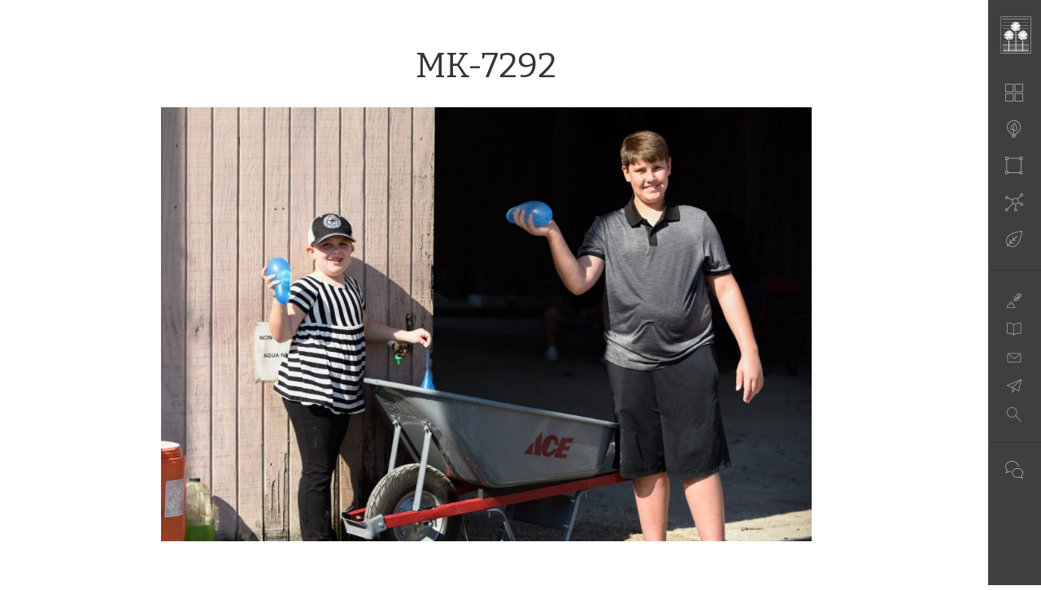

--- FILE ---
content_type: text/html; charset=UTF-8
request_url: https://magilkey.com/blog/celebrating-each-other/attachment/mk-7292/
body_size: 7480
content:
<!DOCTYPE html>
<html lang="en-US">
<head>
	<meta http-equiv="Content-Type" content="text/html; charset=UTF-8" />
	<meta name="viewport" content="width=device-width, initial-scale=1.0">
	<link rel="shortcut icon" href="https://magilkey.com/wp-content/themes/mag-seventeen/assets/images/favicon.png" />

	<title>MK-7292 - Michael A. Gilkey, Inc.</title>

	<link rel="profile" href="//gmpg.org/xfn/11" />
	<link href='https://fonts.googleapis.com/css?family=Bitter' rel='stylesheet' type='text/css'>
	<!--
	<link rel="apple-touch-icon" href="images/apple-touch-icon.png" />
	<link rel="apple-touch-icon" sizes="72x72" href="images/apple-touch-icon-72x72.png" />
	<link rel="apple-touch-icon" sizes="114x114" href="images/apple-touch-icon-114x114.png" />
	-->

	<!--[if lt IE 9]>
		<script src="//html5shim.googlecode.com/svn/trunk/html5.js"></script>
		<script src="//css3-mediaqueries-js.googlecode.com/svn/trunk/css3-mediaqueries.js"></script>
	<![endif]-->

	<script>var et_site_url='https://magilkey.com';var et_post_id='1617';function et_core_page_resource_fallback(a,b){"undefined"===typeof b&&(b=a.sheet.cssRules&&0===a.sheet.cssRules.length);b&&(a.onerror=null,a.onload=null,a.href?a.href=et_site_url+"/?et_core_page_resource="+a.id+et_post_id:a.src&&(a.src=et_site_url+"/?et_core_page_resource="+a.id+et_post_id))}
</script><meta name='robots' content='index, follow, max-image-preview:large, max-snippet:-1, max-video-preview:-1' />
	<style>img:is([sizes="auto" i], [sizes^="auto," i]) { contain-intrinsic-size: 3000px 1500px }</style>
	
	<!-- This site is optimized with the Yoast SEO plugin v26.3 - https://yoast.com/wordpress/plugins/seo/ -->
	<link rel="canonical" href="https://magilkey.com/blog/celebrating-each-other/attachment/mk-7292/" />
	<meta property="og:locale" content="en_US" />
	<meta property="og:type" content="article" />
	<meta property="og:title" content="MK-7292 - Michael A. Gilkey, Inc." />
	<meta property="og:url" content="https://magilkey.com/blog/celebrating-each-other/attachment/mk-7292/" />
	<meta property="og:site_name" content="Michael A. Gilkey, Inc." />
	<meta property="article:publisher" content="https://www.facebook.com/MAGilkey" />
	<meta property="og:image" content="https://magilkey.com/blog/celebrating-each-other/attachment/mk-7292" />
	<meta property="og:image:width" content="1920" />
	<meta property="og:image:height" content="1281" />
	<meta property="og:image:type" content="image/jpeg" />
	<meta name="twitter:card" content="summary_large_image" />
	<meta name="twitter:site" content="@magilkey" />
	<script type="application/ld+json" class="yoast-schema-graph">{"@context":"https://schema.org","@graph":[{"@type":"WebPage","@id":"https://magilkey.com/blog/celebrating-each-other/attachment/mk-7292/","url":"https://magilkey.com/blog/celebrating-each-other/attachment/mk-7292/","name":"MK-7292 - Michael A. Gilkey, Inc.","isPartOf":{"@id":"https://magilkey.com/#website"},"primaryImageOfPage":{"@id":"https://magilkey.com/blog/celebrating-each-other/attachment/mk-7292/#primaryimage"},"image":{"@id":"https://magilkey.com/blog/celebrating-each-other/attachment/mk-7292/#primaryimage"},"thumbnailUrl":"https://magilkey.com/wp-content/uploads/MK-7292.jpg","datePublished":"2018-01-12T15:08:57+00:00","breadcrumb":{"@id":"https://magilkey.com/blog/celebrating-each-other/attachment/mk-7292/#breadcrumb"},"inLanguage":"en-US","potentialAction":[{"@type":"ReadAction","target":["https://magilkey.com/blog/celebrating-each-other/attachment/mk-7292/"]}]},{"@type":"ImageObject","inLanguage":"en-US","@id":"https://magilkey.com/blog/celebrating-each-other/attachment/mk-7292/#primaryimage","url":"https://magilkey.com/wp-content/uploads/MK-7292.jpg","contentUrl":"https://magilkey.com/wp-content/uploads/MK-7292.jpg","width":1920,"height":1281},{"@type":"BreadcrumbList","@id":"https://magilkey.com/blog/celebrating-each-other/attachment/mk-7292/#breadcrumb","itemListElement":[{"@type":"ListItem","position":1,"name":"Home","item":"https://magilkey.com/"},{"@type":"ListItem","position":2,"name":"Celebrating Each Other","item":"https://magilkey.com/blog/celebrating-each-other/"},{"@type":"ListItem","position":3,"name":"MK-7292"}]},{"@type":"WebSite","@id":"https://magilkey.com/#website","url":"https://magilkey.com/","name":"Michael A. Gilkey, Inc.","description":"Landscape Architects &amp; Contractors","publisher":{"@id":"https://magilkey.com/#organization"},"potentialAction":[{"@type":"SearchAction","target":{"@type":"EntryPoint","urlTemplate":"https://magilkey.com/?s={search_term_string}"},"query-input":{"@type":"PropertyValueSpecification","valueRequired":true,"valueName":"search_term_string"}}],"inLanguage":"en-US"},{"@type":"Organization","@id":"https://magilkey.com/#organization","name":"Michael A. Gilkey, Inc. Landscape Architects","url":"https://magilkey.com/","logo":{"@type":"ImageObject","inLanguage":"en-US","@id":"https://magilkey.com/#/schema/logo/image/","url":"https://magilkey.com/wp-content/uploads/logo.png","contentUrl":"https://magilkey.com/wp-content/uploads/logo.png","width":502,"height":90,"caption":"Michael A. Gilkey, Inc. Landscape Architects"},"image":{"@id":"https://magilkey.com/#/schema/logo/image/"},"sameAs":["https://www.facebook.com/MAGilkey","https://x.com/magilkey","https://www.instagram.com/magilkey/","https://www.linkedin.com/company/michael-a-gilkey-inc/"]}]}</script>
	<!-- / Yoast SEO plugin. -->


<link rel='dns-prefetch' href='//use.typekit.net' />
<link rel='dns-prefetch' href='//www.google.com' />
<link rel="alternate" type="application/rss+xml" title="Michael A. Gilkey, Inc. &raquo; Feed" href="https://magilkey.com/feed/" />
<link rel="alternate" type="application/rss+xml" title="Michael A. Gilkey, Inc. &raquo; Comments Feed" href="https://magilkey.com/comments/feed/" />
<link rel="alternate" type="application/rss+xml" title="Michael A. Gilkey, Inc. &raquo; MK-7292 Comments Feed" href="https://magilkey.com/blog/celebrating-each-other/attachment/mk-7292/feed/" />
<link rel='stylesheet' id='foobox-min-css' href='https://magilkey.com/wp-content/plugins/foobox-image-lightbox-premium/pro/css/foobox.min.css' type='text/css' media='all' />
<link rel='stylesheet' id='et_monarch-css-css' href='https://magilkey.com/wp-content/plugins/monarch/css/style.css' type='text/css' media='all' />
<link rel='stylesheet' id='foobox-fotomoto-css' href='https://magilkey.com/wp-content/plugins/foobox-image-lightbox-premium/pro/css/foobox-fotomoto.css' type='text/css' media='all' />
<link rel='stylesheet' id='bootstrap-css' href='https://magilkey.com/wp-content/themes/mag-seventeen/assets/css/bootstrap.min.css' type='text/css' media='all' />
<link rel='stylesheet' id='streamline-css' href='https://magilkey.com/wp-content/themes/mag-seventeen/assets/css/streamline.css' type='text/css' media='all' />
<link rel='stylesheet' id='biscuit-css' href='https://magilkey.com/wp-content/themes/mag-seventeen/style.css' type='text/css' media='all' />
<script type="text/javascript" src="https://magilkey.com/wp-includes/js/jquery/jquery.min.js" id="jquery-core-js"></script>
<script type="text/javascript" src="https://magilkey.com/wp-includes/js/jquery/jquery-migrate.min.js" id="jquery-migrate-js"></script>
<script type="text/javascript" src="//use.typekit.net/jho0ifn.js" id="theme_typekit-js"></script>
<script type="text/javascript" src="https://magilkey.com/wp-content/plugins/foobox-image-lightbox-premium/pro/js/foobox-fotomoto.js" id="foobox-fotomoto-js"></script>
<link rel="https://api.w.org/" href="https://magilkey.com/wp-json/" /><link rel="alternate" title="JSON" type="application/json" href="https://magilkey.com/wp-json/wp/v2/media/1617" /><link rel="EditURI" type="application/rsd+xml" title="RSD" href="https://magilkey.com/xmlrpc.php?rsd" />
<link rel='shortlink' href='https://magilkey.com/?p=1617' />
<link rel="alternate" title="oEmbed (JSON)" type="application/json+oembed" href="https://magilkey.com/wp-json/oembed/1.0/embed?url=https%3A%2F%2Fmagilkey.com%2Fblog%2Fcelebrating-each-other%2Fattachment%2Fmk-7292%2F" />
<link rel="alternate" title="oEmbed (XML)" type="text/xml+oembed" href="https://magilkey.com/wp-json/oembed/1.0/embed?url=https%3A%2F%2Fmagilkey.com%2Fblog%2Fcelebrating-each-other%2Fattachment%2Fmk-7292%2F&#038;format=xml" />

		<!-- GA Google Analytics @ https://m0n.co/ga -->
		<script async src="https://www.googletagmanager.com/gtag/js?id=UA-112565996-1"></script>
		<script>
			window.dataLayer = window.dataLayer || [];
			function gtag(){dataLayer.push(arguments);}
			gtag('js', new Date());
			gtag('config', 'UA-112565996-1');
		</script>

	<style type="text/css" id="et-social-custom-css">
				 
			</style><link rel="preload" href="https://magilkey.com/wp-content/plugins/monarch/core/admin/fonts/modules.ttf" as="font" crossorigin="anonymous">  	<script type="text/javascript">try{Typekit.load();}catch(e){}</script>
  	
</head>

<body class="attachment wp-singular attachment-template-default single single-attachment postid-1617 attachmentid-1617 attachment-jpeg wp-theme-mag-seventeen et_monarch mk-7292" itemscope itemtype="http://schema.org/WebPage">
<a href="#content" class="sr-only">Skip to main content</a>

	<!-- HEADER -->
	<div class="container-fluid hidden-print">
		<div class="row navbar-fixed-top large">

			<header class="col-xs-12 col-sm-12 col-md-12" role="heading">

				<nav role="navigation" itemscope="itemscope" itemtype="http://schema.org/SiteNavigationElement">

					<div class="col-xs-10 col-sm-5 hidden-md hidden-lg logo" itemscope itemtype="http://schema.org/Organization">
				    	<a href="https://magilkey.com/" class="nav-logo" title="Michael A. Gilkey, Inc." rel="home" itemprop="url"><img itemprop="logo" src="https://magilkey.com/wp-content/themes/mag-seventeen/assets/images/logo.png" alt="Michael A. Gilkey, Inc." /></a>
				    </div>

					<div class="hidden-xs hidden-sm col-md-9 desktop-menu">
						<a href="https://magilkey.com/" class="nav-logo" title="Michael A. Gilkey, Inc." rel="home"><img src="https://magilkey.com/wp-content/themes/mag-seventeen/assets/images/logo.png" alt="Michael A. Gilkey, Inc." /></a>
						<ul id="menu-main" class="main-menu"><li id="menu-item-60" class="nav-projects menu-item menu-item-type-post_type menu-item-object-page menu-item-60"><a href="https://magilkey.com/portfolio/">Portfolio</a></li>
<li id="menu-item-58" class="nav-philosophy menu-item menu-item-type-post_type menu-item-object-page menu-item-58"><a href="https://magilkey.com/philosophy/">Philosophy</a></li>
<li id="menu-item-756" class="nav-people menu-item menu-item-type-post_type menu-item-object-page menu-item-756"><a href="https://magilkey.com/people/">People</a></li>
<li id="menu-item-1397" class="nav-elements menu-item menu-item-type-post_type menu-item-object-page menu-item-1397"><a href="https://magilkey.com/elements/">Project Elements</a></li>
<li id="menu-item-805" class="nav-database menu-item menu-item-type-post_type menu-item-object-page menu-item-805"><a href="https://magilkey.com/plant-database/">Plants</a></li>
</ul>						<ul id="menu-secondary" class="secondary-menu"><li id="menu-item-757" class="nav-blog menu-item menu-item-type-post_type menu-item-object-page menu-item-757"><a href="https://magilkey.com/blog/">Blog</a></li>
<li id="menu-item-247" class="nav-pressroom menu-item menu-item-type-post_type menu-item-object-page menu-item-247"><a href="https://magilkey.com/press/">Press</a></li>
<li id="menu-item-64" class="nav-subscribe menu-item menu-item-type-post_type menu-item-object-page menu-item-64"><a href="https://magilkey.com/subscribe/">Subscribe</a></li>
<li id="menu-item-66" class="nav-contact menu-item menu-item-type-post_type menu-item-object-page menu-item-66"><a href="https://magilkey.com/contact-us/">Contact / Directions</a></li>
<li id="menu-item-1204" class="nav-search menu-item menu-item-type-post_type menu-item-object-page menu-item-1204"><a href="https://magilkey.com/search/">Search</a></li>
</ul>						<ul class="social-menu">
							<li class="nav-social"><a href="#">&nbsp;&nbsp;&nbsp;&nbsp;</a></li>
							<li><a class="icon-social" itemprop="sameAs" href="https://www.facebook.com/MAGilkey" target="_blank"><img src="https://magilkey.com/wp-content/themes/mag-seventeen/assets/images/icon_facebook.svg" alt="Facebook" width="28" height="28" /></a></li>
							<li><a class="icon-social" itemprop="sameAs" href="https://twitter.com/magilkey" target="_blank"><img src="https://magilkey.com/wp-content/themes/mag-seventeen/assets/images/icon_twitter.svg" alt="Twitter" width="28" height="28" /></a></li>
							<li><a class="icon-social" itemprop="sameAs" href="https://www.instagram.com/magilkey" target="_blank"><img src="https://magilkey.com/wp-content/themes/mag-seventeen/assets/images/icon_instagram.svg" alt="Instagram" width="28" height="28" /></a></li>
							<li><a class="icon-social" itemprop="sameAs" href="https://www.houzz.com/pro/maginc" target="_blank"><img src="https://magilkey.com/wp-content/themes/mag-seventeen/assets/images/icon_houzz.svg" alt="Houzz" width="28" height="28" /></a></li>
							<li><a class="icon-social" itemprop="sameAs" href="https://www.linkedin.com/company/michael-a-gilkey-inc/" target="_blank"><img src="https://magilkey.com/wp-content/themes/mag-seventeen/assets/images/icon_linkedin.svg" alt="LinkedIn" width="28" height="28" /></a></li>

						</ul>
					</div>

					<div class="col-xs-2 col-sm-7 hidden-md hidden-lg mobile-menu-toggle">
				    	<span class="glyphicon glyphicon-menu-hamburger" id="mobile-toggle"></span>
				    </div>

				</nav><!--/.navbar navbar-default-->

			</header><!--/.columns-->

			<!-- MOBILE MENU -->
			<div class="mobile-menu">
			    <div class="row">
			        <nav class="col-xs-12 col-sm-12 col-md-12">
			        	<ul id="menu-mobile" class="open-mobile-menu"><li id="menu-item-70" class="nav-projects menu-item menu-item-type-post_type menu-item-object-page menu-item-70"><a href="https://magilkey.com/portfolio/">Portfolio</a></li>
<li id="menu-item-68" class="nav-philosophy menu-item menu-item-type-post_type menu-item-object-page menu-item-68"><a href="https://magilkey.com/philosophy/">Philosophy</a></li>
<li id="menu-item-71" class="nav-people menu-item menu-item-type-post_type menu-item-object-page menu-item-71"><a href="https://magilkey.com/people/">People</a></li>
<li id="menu-item-1396" class="nav-elements menu-item menu-item-type-post_type menu-item-object-page menu-item-1396"><a href="https://magilkey.com/elements/">Project Elements</a></li>
<li id="menu-item-806" class="nav-database menu-item menu-item-type-post_type menu-item-object-page menu-item-806"><a href="https://magilkey.com/plant-database/">Plants</a></li>
<li id="menu-item-78" class="nav-more menu-item menu-item-type-custom menu-item-object-custom menu-item-has-children menu-item-78"><a href="#">More links</a>
<ul class="sub-menu">
	<li id="menu-item-249" class="nav-blog menu-item menu-item-type-post_type menu-item-object-page menu-item-249"><a href="https://magilkey.com/blog/">Blog</a></li>
	<li id="menu-item-72" class="nav-pressroom menu-item menu-item-type-post_type menu-item-object-page menu-item-72"><a href="https://magilkey.com/press/">Press</a></li>
	<li id="menu-item-74" class="nav-subscribe menu-item menu-item-type-post_type menu-item-object-page menu-item-74"><a href="https://magilkey.com/subscribe/">Subscribe</a></li>
	<li id="menu-item-76" class="nav-contact menu-item menu-item-type-post_type menu-item-object-page menu-item-76"><a href="https://magilkey.com/contact-us/">Contact / Directions</a></li>
	<li id="menu-item-1203" class="nav-search menu-item menu-item-type-post_type menu-item-object-page menu-item-1203"><a href="https://magilkey.com/search/">Search</a></li>
</ul>
</li>
</ul>						<ul class="social-menu-mobile">
							<li><a class="icon-social-mobile" itemprop="sameAs" href="https://www.facebook.com/MAGilkey" target="_blank"><img src="https://magilkey.com/wp-content/themes/mag-seventeen/assets/images/icon_facebook.svg" alt="Facebook" width="22" height="22" /></a>
							<a class="icon-social-mobile" itemprop="sameAs" href="https://twitter.com/magilkey" target="_blank"><img src="https://magilkey.com/wp-content/themes/mag-seventeen/assets/images/icon_twitter.svg" alt="Twitter" width="22" height="22" /></a>
							<a class="icon-social-mobile" itemprop="sameAs" href="https://www.instagram.com/magilkey" target="_blank"><img src="https://magilkey.com/wp-content/themes/mag-seventeen/assets/images/icon_instagram.svg" alt="Instagram" width="22" height="22" /></a>
							<a class="icon-social-mobile" itemprop="sameAs" href="https://www.houzz.com/pro/maginc" target="_blank"><img src="https://magilkey.com/wp-content/themes/mag-seventeen/assets/images/icon_houzz.svg" alt="Houzz" width="22" height="22" /></a>
							<a class="icon-social-mobile" itemprop="sameAs" href="https://www.linkedin.com/company/michael-a-gilkey-inc/" target="_blank"><img src="https://magilkey.com/wp-content/themes/mag-seventeen/assets/images/icon_linkedin.svg" alt="LinkedIn" width="22" height="22" /></a></li>

						</ul>
			        </nav><!--/.columns-->
			    </div><!--/.row-->
			</div><!--/.mobile-menu-->

		</div><!--/.row-->
	</div><!--/.container-fluid -->

	<!-- BODY -->
	
	<main class="container-fluid content-wrapper" id="content" role="main" itemscope itemprop="mainContentOfPage">
		<div class="row">

	
	<div class="container-fluid">
		<div class="row">
			<div class="col-xs-12 col-sm-12 col-md-9 col-md-offset-1">

				
				<!-- TITLE -->
				<header class="entry-header">
					<h1 class="page-title">MK-7292</h1>
				</header><!-- .entry-header -->

				<div class="entry-content">

					
					<img width="800" height="534" src="https://magilkey.com/wp-content/uploads/MK-7292.jpg" class="attachment-800x9999 size-800x9999" alt="" decoding="async" fetchpriority="high" srcset="https://magilkey.com/wp-content/uploads/MK-7292.jpg 1920w, https://magilkey.com/wp-content/uploads/MK-7292-300x200.jpg 300w, https://magilkey.com/wp-content/uploads/MK-7292-768x512.jpg 768w, https://magilkey.com/wp-content/uploads/MK-7292-1024x683.jpg 1024w" sizes="(max-width: 800px) 100vw, 800px" />
				</div><!-- .entry-content -->

			</div><!-- /.columns -->
		</div><!-- /.row -->
	</div><!-- /.container-fluid -->


			</div><!-- /.row -->
	</main><!-- /main -->
	
	<!-- FOOTER -->
	<footer id="colophon" role="contentinfo"> </footer><!-- /#colophon -->

<script type="speculationrules">
{"prefetch":[{"source":"document","where":{"and":[{"href_matches":"\/*"},{"not":{"href_matches":["\/wp-*.php","\/wp-admin\/*","\/wp-content\/uploads\/*","\/wp-content\/*","\/wp-content\/plugins\/*","\/wp-content\/themes\/mag-seventeen\/*","\/*\\?(.+)"]}},{"not":{"selector_matches":"a[rel~=\"nofollow\"]"}},{"not":{"selector_matches":".no-prefetch, .no-prefetch a"}}]},"eagerness":"conservative"}]}
</script>
        <script>
            // Do not change this comment line otherwise Speed Optimizer won't be able to detect this script

            (function () {
                const calculateParentDistance = (child, parent) => {
                    let count = 0;
                    let currentElement = child;

                    // Traverse up the DOM tree until we reach parent or the top of the DOM
                    while (currentElement && currentElement !== parent) {
                        currentElement = currentElement.parentNode;
                        count++;
                    }

                    // If parent was not found in the hierarchy, return -1
                    if (!currentElement) {
                        return -1; // Indicates parent is not an ancestor of element
                    }

                    return count; // Number of layers between element and parent
                }
                const isMatchingClass = (linkRule, href, classes, ids) => {
                    return classes.includes(linkRule.value)
                }
                const isMatchingId = (linkRule, href, classes, ids) => {
                    return ids.includes(linkRule.value)
                }
                const isMatchingDomain = (linkRule, href, classes, ids) => {
                    if(!URL.canParse(href)) {
                        return false
                    }

                    const url = new URL(href)

                    return linkRule.value === url.host
                }
                const isMatchingExtension = (linkRule, href, classes, ids) => {
                    if(!URL.canParse(href)) {
                        return false
                    }

                    const url = new URL(href)

                    return url.pathname.endsWith('.' + linkRule.value)
                }
                const isMatchingSubdirectory = (linkRule, href, classes, ids) => {
                    if(!URL.canParse(href)) {
                        return false
                    }

                    const url = new URL(href)

                    return url.pathname.startsWith('/' + linkRule.value + '/')
                }
                const isMatchingProtocol = (linkRule, href, classes, ids) => {
                    if(!URL.canParse(href)) {
                        return false
                    }

                    const url = new URL(href)

                    return url.protocol === linkRule.value + ':'
                }
                const isMatchingExternal = (linkRule, href, classes, ids) => {
                    if(!URL.canParse(href) || !URL.canParse(document.location.href)) {
                        return false
                    }

                    const matchingProtocols = ['http:', 'https:']
                    const siteUrl = new URL(document.location.href)
                    const linkUrl = new URL(href)

                    // Links to subdomains will appear to be external matches according to JavaScript,
                    // but the PHP rules will filter those events out.
                    return matchingProtocols.includes(linkUrl.protocol) && siteUrl.host !== linkUrl.host
                }
                const isMatch = (linkRule, href, classes, ids) => {
                    switch (linkRule.type) {
                        case 'class':
                            return isMatchingClass(linkRule, href, classes, ids)
                        case 'id':
                            return isMatchingId(linkRule, href, classes, ids)
                        case 'domain':
                            return isMatchingDomain(linkRule, href, classes, ids)
                        case 'extension':
                            return isMatchingExtension(linkRule, href, classes, ids)
                        case 'subdirectory':
                            return isMatchingSubdirectory(linkRule, href, classes, ids)
                        case 'protocol':
                            return isMatchingProtocol(linkRule, href, classes, ids)
                        case 'external':
                            return isMatchingExternal(linkRule, href, classes, ids)
                        default:
                            return false;
                    }
                }
                const track = (element) => {
                    const href = element.href ?? null
                    const classes = Array.from(element.classList)
                    const ids = [element.id]
                    const linkRules = [{"type":"extension","value":"pdf"},{"type":"extension","value":"zip"},{"type":"protocol","value":"mailto"},{"type":"protocol","value":"tel"}]
                    if(linkRules.length === 0) {
                        return
                    }

                    // For link rules that target an id, we need to allow that id to appear
                    // in any ancestor up to the 7th ancestor. This loop looks for those matches
                    // and counts them.
                    linkRules.forEach((linkRule) => {
                        if(linkRule.type !== 'id') {
                            return;
                        }

                        const matchingAncestor = element.closest('#' + linkRule.value)

                        if(!matchingAncestor || matchingAncestor.matches('html, body')) {
                            return;
                        }

                        const depth = calculateParentDistance(element, matchingAncestor)

                        if(depth < 7) {
                            ids.push(linkRule.value)
                        }
                    });

                    // For link rules that target a class, we need to allow that class to appear
                    // in any ancestor up to the 7th ancestor. This loop looks for those matches
                    // and counts them.
                    linkRules.forEach((linkRule) => {
                        if(linkRule.type !== 'class') {
                            return;
                        }

                        const matchingAncestor = element.closest('.' + linkRule.value)

                        if(!matchingAncestor || matchingAncestor.matches('html, body')) {
                            return;
                        }

                        const depth = calculateParentDistance(element, matchingAncestor)

                        if(depth < 7) {
                            classes.push(linkRule.value)
                        }
                    });

                    const hasMatch = linkRules.some((linkRule) => {
                        return isMatch(linkRule, href, classes, ids)
                    })

                    if(!hasMatch) {
                        return
                    }

                    const url = "https://magilkey.com/wp-content/plugins/independent-analytics-pro/iawp-click-endpoint.php";
                    const body = {
                        href: href,
                        classes: classes.join(' '),
                        ids: ids.join(' '),
                        ...{"payload":{"resource":"singular","singular_id":1617,"page":1},"signature":"bcc54eb5ac95af6eb2d9cbeda219923a"}                    };

                    if (navigator.sendBeacon) {
                        let blob = new Blob([JSON.stringify(body)], {
                            type: "application/json"
                        });
                        navigator.sendBeacon(url, blob);
                    } else {
                        const xhr = new XMLHttpRequest();
                        xhr.open("POST", url, true);
                        xhr.setRequestHeader("Content-Type", "application/json;charset=UTF-8");
                        xhr.send(JSON.stringify(body))
                    }
                }
                document.addEventListener('mousedown', function (event) {
                                        if (navigator.webdriver || /bot|crawler|spider|crawling|semrushbot|chrome-lighthouse/i.test(navigator.userAgent)) {
                        return;
                    }
                    
                    const element = event.target.closest('a')

                    if(!element) {
                        return
                    }

                    const isPro = true
                    if(!isPro) {
                        return
                    }

                    // Don't track left clicks with this event. The click event is used for that.
                    if(event.button === 0) {
                        return
                    }

                    track(element)
                })
                document.addEventListener('click', function (event) {
                                        if (navigator.webdriver || /bot|crawler|spider|crawling|semrushbot|chrome-lighthouse/i.test(navigator.userAgent)) {
                        return;
                    }
                    
                    const element = event.target.closest('a, button, input[type="submit"], input[type="button"]')

                    if(!element) {
                        return
                    }

                    const isPro = true
                    if(!isPro) {
                        return
                    }

                    track(element)
                })
                document.addEventListener('play', function (event) {
                                        if (navigator.webdriver || /bot|crawler|spider|crawling|semrushbot|chrome-lighthouse/i.test(navigator.userAgent)) {
                        return;
                    }
                    
                    const element = event.target.closest('audio, video')

                    if(!element) {
                        return
                    }

                    const isPro = true
                    if(!isPro) {
                        return
                    }

                    track(element)
                }, true)
                document.addEventListener("DOMContentLoaded", function (e) {
                    if (document.hasOwnProperty("visibilityState") && document.visibilityState === "prerender") {
                        return;
                    }

                                            if (navigator.webdriver || /bot|crawler|spider|crawling|semrushbot|chrome-lighthouse/i.test(navigator.userAgent)) {
                            return;
                        }
                    
                    let referrer_url = null;

                    if (typeof document.referrer === 'string' && document.referrer.length > 0) {
                        referrer_url = document.referrer;
                    }

                    const params = location.search.slice(1).split('&').reduce((acc, s) => {
                        const [k, v] = s.split('=');
                        return Object.assign(acc, {[k]: v});
                    }, {});

                    const url = "https://magilkey.com/wp-json/iawp/search";
                    const body = {
                        referrer_url,
                        utm_source: params.utm_source,
                        utm_medium: params.utm_medium,
                        utm_campaign: params.utm_campaign,
                        utm_term: params.utm_term,
                        utm_content: params.utm_content,
                        gclid: params.gclid,
                        ...{"payload":{"resource":"singular","singular_id":1617,"page":1},"signature":"bcc54eb5ac95af6eb2d9cbeda219923a"}                    };

                    if (navigator.sendBeacon) {
                        let blob = new Blob([JSON.stringify(body)], {
                            type: "application/json"
                        });
                        navigator.sendBeacon(url, blob);
                    } else {
                        const xhr = new XMLHttpRequest();
                        xhr.open("POST", url, true);
                        xhr.setRequestHeader("Content-Type", "application/json;charset=UTF-8");
                        xhr.send(JSON.stringify(body))
                    }
                });
            })();
        </script>
        <div class="et_social_pin_images_outer">
					<div class="et_social_pinterest_window">
						<div class="et_social_modal_header"><h3>Pin It on Pinterest</h3><span class="et_social_close"></span></div>
						<div class="et_social_pin_images" data-permalink="https://magilkey.com/blog/celebrating-each-other/attachment/mk-7292/" data-title="MK-7292" data-post_id="1617"></div>
					</div>
				</div>		<div class='asp_hidden_data' id="asp_hidden_data" style="display: none !important;">
			<svg style="position:absolute" height="0" width="0">
				<filter id="aspblur">
					<feGaussianBlur in="SourceGraphic" stdDeviation="4"/>
				</filter>
			</svg>
			<svg style="position:absolute" height="0" width="0">
				<filter id="no_aspblur"></filter>
			</svg>
		</div>
		<script type="text/javascript" src="https://magilkey.com/wp-content/plugins/monarch/js/idle-timer.min.js" id="et_monarch-idle-js"></script>
<script type="text/javascript" id="et_monarch-custom-js-js-extra">
/* <![CDATA[ */
var monarchSettings = {"ajaxurl":"https:\/\/magilkey.com\/wp-admin\/admin-ajax.php","pageurl":"https:\/\/magilkey.com\/blog\/celebrating-each-other\/attachment\/mk-7292\/","stats_nonce":"8fc27c4ca0","share_counts":"9b6b347906","follow_counts":"ed25912a52","total_counts":"79f6445601","media_single":"1f86894583","media_total":"4859126cd0","generate_all_window_nonce":"ec2472dbae","no_img_message":"No images available for sharing on this page"};
/* ]]> */
</script>
<script type="text/javascript" src="https://magilkey.com/wp-content/plugins/monarch/js/custom.js" id="et_monarch-custom-js-js"></script>
<script type="text/javascript" src="https://magilkey.com/wp-includes/js/comment-reply.min.js" id="comment-reply-js" async="async" data-wp-strategy="async"></script>
<script type="text/javascript" src="https://magilkey.com/wp-content/themes/mag-seventeen/assets/js/bootstrap.min.js" id="bootstrap-js"></script>
<script type="text/javascript" src="https://magilkey.com/wp-content/themes/mag-seventeen/assets/js/jquery.superfish.min.js" id="superfish-js"></script>
<script type="text/javascript" src="https://magilkey.com/wp-content/themes/mag-seventeen/assets/js/jquery.backstretch.min.js" id="backstretch-js"></script>
<script type="text/javascript" src="https://magilkey.com/wp-content/themes/mag-seventeen/assets/js/jquery.flexslider.min.js" id="flexslider-js"></script>
<script type="text/javascript" src="https://magilkey.com/wp-content/themes/mag-seventeen/assets/js/jquery.easing.js" id="easing-js"></script>
<script type="text/javascript" src="https://magilkey.com/wp-content/themes/mag-seventeen/assets/js/jquery.matchHeight.min.js" id="matchHeight-js"></script>
<script type="text/javascript" src="https://magilkey.com/wp-content/themes/mag-seventeen/assets/js/jquery.isotope.min.js" id="isotope-js"></script>
<script type="text/javascript" src="https://magilkey.com/wp-content/themes/mag-seventeen/assets/js/custom.js" id="custom-js"></script>
<script type="text/javascript" id="gforms_recaptcha_recaptcha-js-extra">
/* <![CDATA[ */
var gforms_recaptcha_recaptcha_strings = {"nonce":"bf2525c46f","disconnect":"Disconnecting","change_connection_type":"Resetting","spinner":"https:\/\/magilkey.com\/wp-content\/plugins\/gravityforms\/images\/spinner.svg","connection_type":"classic","disable_badge":"1","change_connection_type_title":"Change Connection Type","change_connection_type_message":"Changing the connection type will delete your current settings.  Do you want to proceed?","disconnect_title":"Disconnect","disconnect_message":"Disconnecting from reCAPTCHA will delete your current settings.  Do you want to proceed?","site_key":"6LcMhJEUAAAAAHvyeCZ9q9_MVISFJVaPDkKGEGaQ"};
/* ]]> */
</script>
<script type="text/javascript" src="https://www.google.com/recaptcha/api.js?render=6LcMhJEUAAAAAHvyeCZ9q9_MVISFJVaPDkKGEGaQ&amp;ver=2.0.0" id="gforms_recaptcha_recaptcha-js" defer="defer" data-wp-strategy="defer"></script>
<script type="text/javascript" src="https://magilkey.com/wp-content/plugins/gravityformsrecaptcha/js/frontend.min.js" id="gforms_recaptcha_frontend-js" defer="defer" data-wp-strategy="defer"></script>
<script type="text/javascript" src="https://magilkey.com/wp-content/plugins/monarch/core/admin/js/common.js" id="et-core-common-js"></script>
<script type="text/javascript" id="foobox-min-js-before">
/* <![CDATA[ */
/* Run FooBox (v2.7.35) */
var FOOBOX = window.FOOBOX = {
	ready: false,
	disableOthers: true,
	customOptions: {  },
	o: {wordpress: { enabled: true }, rel: 'foobox', pan: { enabled: true, showOverview: true, position: "fbx-top-right" }, deeplinking : { enabled: true, prefix: "foobox" }, fullscreen : { force: true, useAPI: true }, fitToScreen:true, showCount:false, effect: 'fbx-effect-1', images: { noRightClick: true }, captions: { overrideTitle:true, titleSource:'find', overrideDesc:true, descSource:'none', animation:'fade', dataTitle: ["captionTitle","title"], dataDesc: ["captionDesc","description"] }, excludes:'.fbx-link,.nofoobox,.nolightbox,a[href*="pinterest.com/pin/create/button/"]', affiliate : { enabled: false }, slideshow: { enabled:false }, social: {"enabled":false}, preload:true, modalClass: "fbx-arrows-1 fbx-spinner-2 fbx-sticky-caption fbx-fullscreen-mode", videos: { showCaptions:true }, html: { showCaptions:true }, iframe: { showCaptions:true }},
	selectors: [
		".gallery", ".wp-block-gallery", ".foobox, [target=\"foobox\"]", ".wp-caption", ".wp-block-image", "a:has(img[class*=wp-image-])", "body"
	],
	pre: function( $ ){
		// Custom JavaScript (Pre)
		
	},
	post: function( $ ){
		// Custom JavaScript (Post)
		

				/* FooBox Fotomoto code */
				if (!FOOBOX.fotomoto){
					FOOBOX.fotomoto = {
						beforeLoad: function(e){
							e.fb.modal.find('.FotomotoToolbarClass').remove();
						},
						afterLoad: function(e){
							var item = e.fb.item,
								container = e.fb.modal.find('.fbx-item-current');
							if (window.FOOBOX_FOTOMOTO){
								FOOBOX_FOTOMOTO.show(item, container);
							}
						},
						init: function(){
							jQuery('.fbx-instance').off('foobox.beforeLoad', FOOBOX.fotomoto.beforeLoad)
								.on('foobox.beforeLoad', FOOBOX.fotomoto.beforeLoad);

							jQuery('.fbx-instance').off('foobox.afterLoad', FOOBOX.fotomoto.afterLoad)
								.on('foobox.afterLoad', FOOBOX.fotomoto.afterLoad);
						}
					}
				}
				FOOBOX.fotomoto.init();
			
		// Custom Captions Code
		
	},
	custom: function( $ ){
		// Custom Extra JS
		
	}
};
/* ]]> */
</script>
<script type="text/javascript" src="https://magilkey.com/wp-content/plugins/foobox-image-lightbox-premium/pro/js/foobox.min.js" id="foobox-min-js"></script>
<style type="text/css">

</style>			<script type="text/javascript">
				jQuery.fn.prettyPhoto   = function () { return this; };
				jQuery.fn.fancybox      = function () { return this; };
				jQuery.fn.fancyZoom     = function () { return this; };
				jQuery.fn.colorbox      = function () { return this; };
				jQuery.fn.magnificPopup = function () { return this; };
			</script>
		
</body>
</html>


--- FILE ---
content_type: text/html; charset=utf-8
request_url: https://www.google.com/recaptcha/api2/anchor?ar=1&k=6LcMhJEUAAAAAHvyeCZ9q9_MVISFJVaPDkKGEGaQ&co=aHR0cHM6Ly9tYWdpbGtleS5jb206NDQz&hl=en&v=naPR4A6FAh-yZLuCX253WaZq&size=invisible&anchor-ms=20000&execute-ms=15000&cb=ryudv1710jv1
body_size: 44880
content:
<!DOCTYPE HTML><html dir="ltr" lang="en"><head><meta http-equiv="Content-Type" content="text/html; charset=UTF-8">
<meta http-equiv="X-UA-Compatible" content="IE=edge">
<title>reCAPTCHA</title>
<style type="text/css">
/* cyrillic-ext */
@font-face {
  font-family: 'Roboto';
  font-style: normal;
  font-weight: 400;
  src: url(//fonts.gstatic.com/s/roboto/v18/KFOmCnqEu92Fr1Mu72xKKTU1Kvnz.woff2) format('woff2');
  unicode-range: U+0460-052F, U+1C80-1C8A, U+20B4, U+2DE0-2DFF, U+A640-A69F, U+FE2E-FE2F;
}
/* cyrillic */
@font-face {
  font-family: 'Roboto';
  font-style: normal;
  font-weight: 400;
  src: url(//fonts.gstatic.com/s/roboto/v18/KFOmCnqEu92Fr1Mu5mxKKTU1Kvnz.woff2) format('woff2');
  unicode-range: U+0301, U+0400-045F, U+0490-0491, U+04B0-04B1, U+2116;
}
/* greek-ext */
@font-face {
  font-family: 'Roboto';
  font-style: normal;
  font-weight: 400;
  src: url(//fonts.gstatic.com/s/roboto/v18/KFOmCnqEu92Fr1Mu7mxKKTU1Kvnz.woff2) format('woff2');
  unicode-range: U+1F00-1FFF;
}
/* greek */
@font-face {
  font-family: 'Roboto';
  font-style: normal;
  font-weight: 400;
  src: url(//fonts.gstatic.com/s/roboto/v18/KFOmCnqEu92Fr1Mu4WxKKTU1Kvnz.woff2) format('woff2');
  unicode-range: U+0370-0377, U+037A-037F, U+0384-038A, U+038C, U+038E-03A1, U+03A3-03FF;
}
/* vietnamese */
@font-face {
  font-family: 'Roboto';
  font-style: normal;
  font-weight: 400;
  src: url(//fonts.gstatic.com/s/roboto/v18/KFOmCnqEu92Fr1Mu7WxKKTU1Kvnz.woff2) format('woff2');
  unicode-range: U+0102-0103, U+0110-0111, U+0128-0129, U+0168-0169, U+01A0-01A1, U+01AF-01B0, U+0300-0301, U+0303-0304, U+0308-0309, U+0323, U+0329, U+1EA0-1EF9, U+20AB;
}
/* latin-ext */
@font-face {
  font-family: 'Roboto';
  font-style: normal;
  font-weight: 400;
  src: url(//fonts.gstatic.com/s/roboto/v18/KFOmCnqEu92Fr1Mu7GxKKTU1Kvnz.woff2) format('woff2');
  unicode-range: U+0100-02BA, U+02BD-02C5, U+02C7-02CC, U+02CE-02D7, U+02DD-02FF, U+0304, U+0308, U+0329, U+1D00-1DBF, U+1E00-1E9F, U+1EF2-1EFF, U+2020, U+20A0-20AB, U+20AD-20C0, U+2113, U+2C60-2C7F, U+A720-A7FF;
}
/* latin */
@font-face {
  font-family: 'Roboto';
  font-style: normal;
  font-weight: 400;
  src: url(//fonts.gstatic.com/s/roboto/v18/KFOmCnqEu92Fr1Mu4mxKKTU1Kg.woff2) format('woff2');
  unicode-range: U+0000-00FF, U+0131, U+0152-0153, U+02BB-02BC, U+02C6, U+02DA, U+02DC, U+0304, U+0308, U+0329, U+2000-206F, U+20AC, U+2122, U+2191, U+2193, U+2212, U+2215, U+FEFF, U+FFFD;
}
/* cyrillic-ext */
@font-face {
  font-family: 'Roboto';
  font-style: normal;
  font-weight: 500;
  src: url(//fonts.gstatic.com/s/roboto/v18/KFOlCnqEu92Fr1MmEU9fCRc4AMP6lbBP.woff2) format('woff2');
  unicode-range: U+0460-052F, U+1C80-1C8A, U+20B4, U+2DE0-2DFF, U+A640-A69F, U+FE2E-FE2F;
}
/* cyrillic */
@font-face {
  font-family: 'Roboto';
  font-style: normal;
  font-weight: 500;
  src: url(//fonts.gstatic.com/s/roboto/v18/KFOlCnqEu92Fr1MmEU9fABc4AMP6lbBP.woff2) format('woff2');
  unicode-range: U+0301, U+0400-045F, U+0490-0491, U+04B0-04B1, U+2116;
}
/* greek-ext */
@font-face {
  font-family: 'Roboto';
  font-style: normal;
  font-weight: 500;
  src: url(//fonts.gstatic.com/s/roboto/v18/KFOlCnqEu92Fr1MmEU9fCBc4AMP6lbBP.woff2) format('woff2');
  unicode-range: U+1F00-1FFF;
}
/* greek */
@font-face {
  font-family: 'Roboto';
  font-style: normal;
  font-weight: 500;
  src: url(//fonts.gstatic.com/s/roboto/v18/KFOlCnqEu92Fr1MmEU9fBxc4AMP6lbBP.woff2) format('woff2');
  unicode-range: U+0370-0377, U+037A-037F, U+0384-038A, U+038C, U+038E-03A1, U+03A3-03FF;
}
/* vietnamese */
@font-face {
  font-family: 'Roboto';
  font-style: normal;
  font-weight: 500;
  src: url(//fonts.gstatic.com/s/roboto/v18/KFOlCnqEu92Fr1MmEU9fCxc4AMP6lbBP.woff2) format('woff2');
  unicode-range: U+0102-0103, U+0110-0111, U+0128-0129, U+0168-0169, U+01A0-01A1, U+01AF-01B0, U+0300-0301, U+0303-0304, U+0308-0309, U+0323, U+0329, U+1EA0-1EF9, U+20AB;
}
/* latin-ext */
@font-face {
  font-family: 'Roboto';
  font-style: normal;
  font-weight: 500;
  src: url(//fonts.gstatic.com/s/roboto/v18/KFOlCnqEu92Fr1MmEU9fChc4AMP6lbBP.woff2) format('woff2');
  unicode-range: U+0100-02BA, U+02BD-02C5, U+02C7-02CC, U+02CE-02D7, U+02DD-02FF, U+0304, U+0308, U+0329, U+1D00-1DBF, U+1E00-1E9F, U+1EF2-1EFF, U+2020, U+20A0-20AB, U+20AD-20C0, U+2113, U+2C60-2C7F, U+A720-A7FF;
}
/* latin */
@font-face {
  font-family: 'Roboto';
  font-style: normal;
  font-weight: 500;
  src: url(//fonts.gstatic.com/s/roboto/v18/KFOlCnqEu92Fr1MmEU9fBBc4AMP6lQ.woff2) format('woff2');
  unicode-range: U+0000-00FF, U+0131, U+0152-0153, U+02BB-02BC, U+02C6, U+02DA, U+02DC, U+0304, U+0308, U+0329, U+2000-206F, U+20AC, U+2122, U+2191, U+2193, U+2212, U+2215, U+FEFF, U+FFFD;
}
/* cyrillic-ext */
@font-face {
  font-family: 'Roboto';
  font-style: normal;
  font-weight: 900;
  src: url(//fonts.gstatic.com/s/roboto/v18/KFOlCnqEu92Fr1MmYUtfCRc4AMP6lbBP.woff2) format('woff2');
  unicode-range: U+0460-052F, U+1C80-1C8A, U+20B4, U+2DE0-2DFF, U+A640-A69F, U+FE2E-FE2F;
}
/* cyrillic */
@font-face {
  font-family: 'Roboto';
  font-style: normal;
  font-weight: 900;
  src: url(//fonts.gstatic.com/s/roboto/v18/KFOlCnqEu92Fr1MmYUtfABc4AMP6lbBP.woff2) format('woff2');
  unicode-range: U+0301, U+0400-045F, U+0490-0491, U+04B0-04B1, U+2116;
}
/* greek-ext */
@font-face {
  font-family: 'Roboto';
  font-style: normal;
  font-weight: 900;
  src: url(//fonts.gstatic.com/s/roboto/v18/KFOlCnqEu92Fr1MmYUtfCBc4AMP6lbBP.woff2) format('woff2');
  unicode-range: U+1F00-1FFF;
}
/* greek */
@font-face {
  font-family: 'Roboto';
  font-style: normal;
  font-weight: 900;
  src: url(//fonts.gstatic.com/s/roboto/v18/KFOlCnqEu92Fr1MmYUtfBxc4AMP6lbBP.woff2) format('woff2');
  unicode-range: U+0370-0377, U+037A-037F, U+0384-038A, U+038C, U+038E-03A1, U+03A3-03FF;
}
/* vietnamese */
@font-face {
  font-family: 'Roboto';
  font-style: normal;
  font-weight: 900;
  src: url(//fonts.gstatic.com/s/roboto/v18/KFOlCnqEu92Fr1MmYUtfCxc4AMP6lbBP.woff2) format('woff2');
  unicode-range: U+0102-0103, U+0110-0111, U+0128-0129, U+0168-0169, U+01A0-01A1, U+01AF-01B0, U+0300-0301, U+0303-0304, U+0308-0309, U+0323, U+0329, U+1EA0-1EF9, U+20AB;
}
/* latin-ext */
@font-face {
  font-family: 'Roboto';
  font-style: normal;
  font-weight: 900;
  src: url(//fonts.gstatic.com/s/roboto/v18/KFOlCnqEu92Fr1MmYUtfChc4AMP6lbBP.woff2) format('woff2');
  unicode-range: U+0100-02BA, U+02BD-02C5, U+02C7-02CC, U+02CE-02D7, U+02DD-02FF, U+0304, U+0308, U+0329, U+1D00-1DBF, U+1E00-1E9F, U+1EF2-1EFF, U+2020, U+20A0-20AB, U+20AD-20C0, U+2113, U+2C60-2C7F, U+A720-A7FF;
}
/* latin */
@font-face {
  font-family: 'Roboto';
  font-style: normal;
  font-weight: 900;
  src: url(//fonts.gstatic.com/s/roboto/v18/KFOlCnqEu92Fr1MmYUtfBBc4AMP6lQ.woff2) format('woff2');
  unicode-range: U+0000-00FF, U+0131, U+0152-0153, U+02BB-02BC, U+02C6, U+02DA, U+02DC, U+0304, U+0308, U+0329, U+2000-206F, U+20AC, U+2122, U+2191, U+2193, U+2212, U+2215, U+FEFF, U+FFFD;
}

</style>
<link rel="stylesheet" type="text/css" href="https://www.gstatic.com/recaptcha/releases/naPR4A6FAh-yZLuCX253WaZq/styles__ltr.css">
<script nonce="3kL2zuGsjCfpVMji-CrfPw" type="text/javascript">window['__recaptcha_api'] = 'https://www.google.com/recaptcha/api2/';</script>
<script type="text/javascript" src="https://www.gstatic.com/recaptcha/releases/naPR4A6FAh-yZLuCX253WaZq/recaptcha__en.js" nonce="3kL2zuGsjCfpVMji-CrfPw">
      
    </script></head>
<body><div id="rc-anchor-alert" class="rc-anchor-alert"></div>
<input type="hidden" id="recaptcha-token" value="[base64]">
<script type="text/javascript" nonce="3kL2zuGsjCfpVMji-CrfPw">
      recaptcha.anchor.Main.init("[\x22ainput\x22,[\x22bgdata\x22,\x22\x22,\[base64]/[base64]/UC5qKyJ+IjoiRToiKStELm1lc3NhZ2UrIjoiK0Quc3RhY2spLnNsaWNlKDAsMjA0OCl9LGx0PWZ1bmN0aW9uKEQsUCl7UC5GLmxlbmd0aD4xMDQ/[base64]/dltQKytdPUY6KEY8MjA0OD92W1ArK109Rj4+NnwxOTI6KChGJjY0NTEyKT09NTUyOTYmJkUrMTxELmxlbmd0aCYmKEQuY2hhckNvZGVBdChFKzEpJjY0NTEyKT09NTYzMjA/[base64]/[base64]/MjU1OlA/NToyKSlyZXR1cm4gZmFsc2U7cmV0dXJuIEYuST0oTSg0NTAsKEQ9KEYuc1k9RSxaKFA/[base64]/[base64]/[base64]/bmV3IGxbSF0oR1swXSk6bj09Mj9uZXcgbFtIXShHWzBdLEdbMV0pOm49PTM/bmV3IGxbSF0oR1swXSxHWzFdLEdbMl0pOm49PTQ/[base64]/[base64]/[base64]/[base64]/[base64]\x22,\[base64]\\u003d\x22,\x22wrMXMMOyI8OYw5nDrCLCgMOEwqHCuXbDpD0BVcO4ScKvY8Khw5gxwq/[base64]/CinrCjsKWwrYNwrHDmnbCplJvwp8+w7TDvAgHwoQrw7LCl0vCvQxFMW56czh5woTCjcOLIMKVbCABXcOpwp/CmsOAw5fCrsOTwqkVPSnDsj8Zw5ArfcOfwpHDp0zDncK3w5wOw5HCgcKmQgHCtcKOw6/DuWkXKHXChMOYwoZnCFlSdMOcw6zCusOTGEMzwq/Cv8Otw4zCqMKlwrsLGMO7RsOKw4Mcw4HDjHx/QQ5xFcOebmHCv8OmdGB8w47CksKZw550DwHCogLCgcOlKsObaRnCnzNqw5ggK0XDkMOaYMK5A0xaTMKDHFZDwrI8w5TCpsOFQx7CnWpJw5rDhsOTwrMgwo3DrsOWwqzDi1vDsQVjwrTCr8ObwoIHCWxlw6Fgw6M9w6PCtnxhaVHCsQbDiTh7Nhw/G8O0W2k8wr90fyRHXS/[base64]/[base64]/Di2Aww4pLHSIrUBtSwrFhw4HChQLDsx7Cp0t3w54MwpA3w5NFX8KoJ33DlkjDqcKiwo5HHllowq/[base64]/DnAxmH8Oiw65RIG00woLDoBXDnwQGDhDCvEvCin5oBsOzEzMXwrsuw5h+wq3Cuh/DuiLCtsORPmpFc8OccSnDgksVKH84wqvDucOsCEYgbsO8d8Kxw6oLw57DiMKJw5FkBgcvemx/HcOgesKzQcKdN0DCiWzDl0TCh2tmVxgJwolSIivDgnMaNMKjwoULc8KUw6tIwqhswoPCksK/wrrClTrDiBLCijgow7RUwrDCvsOow4nCr2QcwqvDjl/CsMK7w689w5jCjU3CrQkQcmpZPDXCgMKnwpJ5wr/DlC7Dr8OFwow8w7XDlcKfHcK5KsO1OWbCiw86w47DsMOmw4vDo8KuPsOBJj1AwqJzB2fDqMOtwrJkw7TDoHbDpkvCkMOEcMOGw58cw5QMW0DDtVLDhQpRch3CtCHDncKcHD/DkFZlw6/CuMOOw7TCljFmw6ISM07CgDNkw5HDi8OqEcO2YisgBlzCmTbCtcOkwoXDosOZwozDpsO/w5xmw6fClsKjQxISwrlOwpnCl1PDiMKmw6pbWcKvw40cD8Kow4sLw7UGOHLCvsKVJsOARsOWwpjDtcOPwohjf3wTw5HDnmRLYibCmcOsOBFhw4nDgsK/wrE4FcOqN2VeLMOBCMOGwrfCn8KCB8KnwpzDpcKcYcKXIMOCHShfw4Y/Txg3acOiL35xWD/CmcKSw5I1XWtdKMKqw6vCoSctPTZgK8KMw5nCu8OQwqHDssK+KMOXw6vDv8K5fVTCosOnw4TCtcKmwqpQVcO7wrbCq0fDmhfCn8Oxw5DDmVjDiXweFm4sw4MiDcOXIsKrw6Ndw4okwp/DrMO2w5otw7HDokotw6Q1acKKGRnDpwhww7xUwoJlaTLDgjIUwoU9TcOqwqQpGsO7wqEnw4J5R8KqZF0rDMKkHMKLWkgCw79XX1fDpcKVFcK7w63ChhLDnEjCq8O8w7jDrXBLOcOHw6PCpMOpbcOiwpBRwqrDnsOsacKkbcOQw6rDuMOTNmAOwo4eCcKbFcOIw4/DksKcPhh/F8K6VcOQwroqw6vDpcKhL8KcTcOFNXvDlcOowoFIXMOYDiJcTsKbw6dqwrVWZMOjIsOkw592woYjw7DDvcObcC7DiMOIwrcsKjvCgMO3DcOnNHTCp0/CnMO+b3MeDcKnN8KUIzUpXsOKAcORdsKbJ8OHABcYARkZR8OUCj8SZQvDukhww55mfC96acOUaEjCu3p9w7BMw7teVX5Cw6jCpcKERkNdwpFTw7Vuw7rDiiLDv3PDjsKfdCrCm3rDicOWMcKkw5AqdcKsJT/DhsKYwpvDvmnDsXfDj04UwoDCtxXCtcOrPsOUDzJ5DF/CjMKhwpxjw5xsw5lkw7jDmMKPL8OxUsKow7RkWyUHdcOrTnwGwpAGHVU3wqw/wpdAdyo1DV9xwrjDhSbDnVXCv8OCwqoNwp3CmAHDjMO4c3zDt2oNwr/ChhlgZS/DqzJMw4DDml04woTCo8OowpbDphnDpW/[base64]/CjMOifiLDo2DDoUDDpCHDjsKeFsOiFMOxw4TCrsKtbh/CtsOAw5RrbW3CocOie8KFC8KAfsOuSGnCl0zDmwXDrAg4ADE5Ink7w6gyw5zCmwDDpsKsT115EAnDosKew7Iew7JBbiTCpMOCwp3DgMOrwq3ChC/DqcOIw6MhwrHDocKpw7xgPifDgcKoWsKZPMKrTMKLDsOwV8KrcQlxTALCqGnCs8O0UTvCh8O6w67ChsOtwqfCoDfDrXkqw7fClAAiBQTCpWUUw4PDukDDmQVZTRDDrlp9NcKgwr0yEFTCpcO4I8O8wp/Dk8KDwrHCqcKawrsewpsFw4bCnA0TM0oFCcKXw4duw5ZewqgvwrfDq8OWAcOae8OPU3xrcW0SwpxdK8KhLsOIUcKdw7kMw4Eiw53CoRdzfsOBw6LDisOJw5wFwq/CtHbClcOWQsK4X1oyWSPCrcO0w4bCrsKCwoXCqmXDkXIOw444SsKzwrbDuBbDtMKSdMKpYiTCicO+V11mwpLDmcKDY23CtT8/wrfDkXkuD1Z4P2JIwrlvUQ5Dw5HCvBFWUWvDiw/CpMObwqRvw5fDgcOnA8OQwr4Twr/CnDlFwqXDu2/[base64]/Ck8KpwpzDhE9/P8KuFSvDsCbCqMOzJEU4w7NoKMOfwo/Cq1ZzNFBlwqXCkBfDiMKaw5XCvmXDhcOJNWnDh3s4wqtRw7PCkX3DtsO2wqrCvcK4c2kMFMOgcHc7w4LDr8O6Zi02w4AuwrPCocKJO1kqNsKSwroGe8KKPSlxw5HDisOdwq03T8OjesKuwqIxw4MibMO/w5kfw6bCg8OwPGzCrMKHw4R6w5NDw6PCkMKudlZEAMOjNcKOFW/DuSHDh8KywosKwpNuwqrCgkk/NHTCq8KzwqPDucK9w63CliQ2RX8Ow5MLw6/Cs1ktV3zCsyfDi8Odw4bCjx3Cn8OpAlbCk8KhZQ7Dh8Okw6k2eMOVw5PCk03DuMOMLcKPYMORwpjDjlbCo8KtQcOVw5LCiyJ5w7V/b8Oxwr7DmWcBwpI3wqjChkzDoQgVw7zCo1nDtzggKMK0Ag3Cr1h5G8KjTEU4G8OdSsK4YFTCvCfDqsKAdx1iw59iwpMhPcKtw6/CrsKjSELCjcOWw7Mjw7EzwqJjWgjCm8OUwqEewpvDmCXCp2LCjsOxOMKETCNhVBdTw7XDpS8/[base64]/[base64]/JVshUFvDuMKHI8K2wovCuHXDo8KKwoDCnsK9wqrDpSs/ZBzCggbCoFEZBBZvwqwwSsK3DUx7w57CpxbDonTChcK+NcKvwr07f8KBwoPCo3/[base64]/[base64]/wrAkw7zCmjhPZCIGw45Bwpsda8KpZXLDlkI8eG7DssKvwptgUMKATcK3wochUcO6w65xNHwGwq/DpsKCPXjDg8OAwoLCn8OoYSlJw4ZQETtUPB3DoAFTR3t4wpXDnAwXZnoWZ8KAwqDCtcKhwoTDvT5fCC7CkMK+D8K0PMO3w7XCjDcQw7s1Un/DqFAjwq/Co30Bw5rDkQjCi8OPasOEw4Ydw5R+wok8wrMiwr9tw4DDrxIbVcKQRMOAG1HCqEnDlWQQaiVPwqBkw6FKwpJIw6BAw7DChcKnb8K4wrvCoDpow4Mqwr3Ckg16wogAw5jCnsOzMEjCnx9HKsOdwo5vwo0Tw77Ct1LDv8Kuw6A0GEIlwqEsw4twwpUsD3wdwr/[base64]/wpNaY0fCmcOtSjjCp8O+NsOzVEjCncOzHS0dZ8OjWlTDvsOTO8K8w7vCjjJfw4nCl0wFeMOFY8OhHEIxwrLCiGxRw5dbJgYRalgfOcKXYG5nw6kfw5XCjgM0R1rCrnjCrsKIfEYiwpNqwoxSasOsI2B6w4XDs8Kww7A2w7PDul/[base64]/DicK0w77CmnAuGE0QaQ5qTMKLH1MUTSsiM0rCh27Ds2Z5wpTDsRMVY8OPw7Aww6PCrwfDmlLDgsO8woc4ME0sF8OzYBfDncObGgHCgMOCw6tew60yMMOSwoluZcOHNQ1dcsOgwqPDmgk6w53Cix/DglfCkXjCn8O4w5BCw4TDoD3DpHdMw6cxw5/DvMK7woVTWFjCksOZRRlDEF1Rwp0zGi7CmcK/BcKlOEl2wqBaw6NEJcKfasO/w7nDhcOfw7nDuHB/RcKEM2nCkklVEis6wotqWUsIUMKiBWZcEEdOZ3tHSwcUGcOeNDB2wqjDi3/DrMKCw5EAw4rDuwLDrmdwf8Kyw67CmkwrIsK9MDfCmMOuwp1TwofCoV0xwqLCkMOQw6LDgcOfFsOewqTDlUtgPcOpwrlMwpAhwoxiJ0kXWWJYNcKowr3Ds8K9NsOIwqLCoUt/w4TCimA7wqlJw74cw5YMfMOhPMOGwqI0TsKZwp4GFWRMw70rSxhxw4s3GcOMwo/ClijDq8KAwpDCkRLCqgzCg8OKYcOVe8Kow5lmwo46EsKLwrIKS8Kuwqgew4DDqRzCp2R1SzrDpyxkAcKCwr/Dn8OaXFrCqn1twoklw6EYwp/DlTcnVW/Dl8OOwpEnwoDDscKHw6FNdQ9/woDDscOAwpXDkcK+w7sKYMOUworDgsKtFcKmDMKEV0ZhM8Onw6bCtis4wrHDl144w61Fw4vDrCBrPcKvWcOJe8OEOcOmw5c7VMOFCCTCrMO2a8KRwoofUnDCi8KZw5vDiXrDn2YpXE1eIX0VwpfCuWDDtC/[base64]/[base64]/[base64]/BsKhworCpnc0wpkhAMOOwrYiG23CsnXCm8O+dMKUCkgUDcOQwoAdwoTCmFkwBHhHJSFkwo/DuHU4w4ZswqFWHEfDscOKw5rCmQYdR8KVEMKnw7cbNWdmwp48A8KdWcKdaVBhbi7CtMKLwpbCk8K7X8Ocw7PDiAoDwrzCp8KyY8Kcw5VNwqXDhBQ+wrPCrcK5csK8HsKywpjCvsKEX8OOw6BZw7rDj8KrdnI2wr/CnyVCwptCLDVlw6vDhwHCohnDq8OFdBTCk8O5VkstXwI0wqMudh1SdMOXQHR3MVccCwpgJ8O1bcOoA8KgPMK6w69qNsOgG8OBS0XDt8OzDybCsxHDrMKNbsODCjhka8K1RjbCpsO8YMO1w6R9RcOjSlzDq3c/T8KPwqjDu13DgcO+Ey0FHDLChi50w4geZsOow7PDvTAqwrsawqbCiw/CtUrCl23DpsKfwotmOcKmPcK+w6B+wpTDvh/Dt8Kww5DDtcOeLcK6UsObNQwcwpTCjxHCiDnDtlpaw6NXw73CoMOSwqFmPMOKR8O/[base64]/Cu8KWwoUkwqfDpsO/wrHDpCHCi3TDl8KaRz/ClmrDiVJjwpDCvMOrw5ILwoDCjcOcE8K+w77DiMKowq4tV8Kmw4LDnBLDh0bDqXjDpS7Dp8OjdcKKwoXCksOvwqDCncOGw63CsDTCvMKRJcKLQDbCmMO4KcK7w4geMlpVB8OOYMKkclM2dlzDm8Kuwo3CoMOswpgvw4EKCyrDg0nDg0/[base64]/CrsKIZDnCj3TCs8KIScOSRGPDmsOcODIGQGADb2ZpwoPCqFLCnTJcw5fClSzCmmZNAMKSwoXDv0bDhkoCw4jDmMKaFgzCu8O0X8OxOHcQcCrDhiBhwqIkwprDhwXCtQZxwrnCo8KoYsKTO8KMw7bDh8Kdw7xxB8OGJ8KnJC7CvgfDmR0NCSvCncOYwoI7VG1yw7/Ds0c4ez3Cv1QeLsKQWVAFw7bCrnLCs1d4wr8rw7doQBHDtMKiW18lOGZHw7jDgUBUwonCh8KrVwLCkcKRwrXDsXPDlW3Cu8OTwrjCvcK+w7sKPMOFwqLDll/ClwLDtU/ClQpJwq9Hw5TDlxnDsxQbA8KgY8OvwrpiwqUwNF3Cs0tFw5p/XMK/[base64]/CphLDjSLDtMOqw43ChsKmw7g5d8Otw69JLCLDi3nChSHColjDqBceKkbDt8Ogw6TDj8K2wpXCvk11QnLCoVFXUsK4wrzCgcOpwoTChCnDrQ0NeBQXD1VJWUvDpnfClsKLwrLCrsK/[base64]/CoiAsw5s2wqHDjcKuw451H8KVw6NUw4heLTlUw4hoKnMYw6/[base64]/CgMODIsOFVhcpB2PDvcKMw7BlL3rCnsOnwoPDvcK9w4gPDcKowoFua8K/OMO6esOsw4bDn8K+KDDClhFXD3gYwp49RcOiQTpxWcOMwp7Co8OrwqRbGsOpw4PCjgF3wpXCvMOVw4vDusKlwpV0w73Dh0jDjjvCg8K4wpDDpMO4wrvCpcO7wrTCtcKmGGgfRcOSw45kwp55eU/CvCHCt8KkwpTCm8OrMsKawrXCu8O1PRElcQcHUsKfccKdw6vDj1vDlwQBwrzDlsK7woXCnXnDsAXDgxnCnCDCon1Xw7EGwqItw6h4wrTDohgNw6Brw5PCmMOvIsKkw5QDQ8KSw6/DgGHCpGFEUWNTL8ONO0zCgcO7w45QdRTCpMKABcOLJC1SwopgQXVqYi1swopoSH01w7ovw5tDTcOAw5Q2ZMOXwq3CpGpVTMKVwo7CncOzdsOZSMOUdl7DucKBwrYGw5ddwr5VRMOowpVOwpPCv8OYNsKIKmLClsKtwpHDo8K5VcOdC8O2w7UUwro5HFo7wr/[base64]/DtT0RO8K+CjYXJcOSPFJEwqEcw507KgXDs1LCi8Oiw70dw7TDnsO9w4JFw4lfw41Ww7/ClcO2bMOENlhcVQzDjcKKw7UJwo7DlMKfwo8oDQcUXhYhw7xQC8Oew7AUPcKWdiQHwp/CiMO+wobDuVM/w78twq3ChQvDgi5kL8K9w5XDnsKfwpB+MBrDrRHDncKYwr8ywqUkw7BOwoY/woxwUybCgB4fUwIOPcK0Q2TDk8O0IXrCom4wN3V0wpwVworCuykMwrMNFzLCuy0yw7TDgy1uw6TDlk7DoQcHJ8Ohw5jDl1MKwpfCsFx4w5F4G8KcasKkdsOGB8KANMKxLlZ0w6Fdw7rDlAsJGSQSwpTCvcKwOBl2wp/[base64]/CpDzCv098w69WFsK3wo3DksKDBsOkX2LDkcKNXMObBsOCKxTClMKsw77ChSfDnzNLwrA3asKzwog+w4XCs8OlSgXCv8OQw4IJLzoHw4oqOE5swoc8NsOCwrXDkcKvfXQ1SSLDusK7wprDukjCgsKdccKrEDzDqcKeLmbCjiR0OwNOTcKswpvDscKnw63DtHUecsKMB0/Dil9KwrswwrPCqMKMVwMtNsOIPcO0aErDvw3Dq8KrAGhIPgI3wqHDvHnDpFvChBfDvMONHsKiAMKFwpbCkcKoEy82wpjCkMOKHxVkw6TDnMOAwpDDqcOwQ8KdUldSwrVWwpp/wrjDscOpwq43B07CisKEw4F4RiMpw4EXKMKjRTXChVJEUml4w7dRQ8ORHMOBw5gbwocFCMKKfi1nwqpewrPDksK1emh/w4/[base64]/[base64]/cB3CiG7CisKCMsOaXWgJwprDvgLCkh8CWMO9wr1ma8O7PnRFwoBWUMO1YMKTWcO6C2oQwpk1wrfDn8OkwrzDicOow7Qbwp3Dp8KTUsKPbMOIK0vDpmjDiH/CtmwlwobDqcO/w4wdwpzDu8KbMsOgwqtyw6PCvsKGw7fDg8KEwoPCuQnDlHLCgnIbJMOBF8OaZFZKwo9hw5tSwqHDg8KHHEDDkQo8NsKqRyTDqwdTHcOsw5rDncOswprCusKGKB3Dp8KiwpIBw4DDiX7DjzArwp/Dr38gw7XCmcOkVMKxwrnDkcKaUS8+wpXCnXgcLsKOwoMKH8OfwpdHBkFPfMKWSsKcVTfDoTtQw5pJwp7DisOKw7A7UsKnw7fCr8OFw6fDkVXDvlxMwo7ClMKYw4HDv8ObT8Kxw50rGVZuc8OEw6jCtyMGMkjCp8OhZVNGwrLDtBNBwqweZMK/KcKCbcOSVQ9XMMO5w43Ch3czw7A8M8KvwqA9dU3CjMOWwoTCt8OkS8Oea17DryhuwpsYw4ZNaTbCnsOwG8Okw7pxPcOebVLDtcOBwqDCkRArw6NyQcKYwrVETsKVaHdqwromwpvDksOCwpxlwpk/[base64]/CqjIawqYmUcK5YcK5McOVVlwEw649wo19w4klw4Bnw7HCiQkrV0U6NsK1w4o7L8OQwrrChMKjV8K7wrnDp0BIWsOPNMK7SmbCtiR/w5Zcw7rCp31nTQJ8w7rCn30uwpJYBcOdAcOABwAhNj54wpjCoGF3wp/CkGXCl0fDncKGXXHCgHt/GcODwrJ2w74SXcO0SkEucMOZVcKAw7xhw58bOCprKMOiw4/[base64]/ClMOBF2HCscKpw58qw4F3w6AyY8Kzw502woBqLCLCuE3DrsKPwqYrw4xnwpjDnMKjDsKtai7DpsO2GcOzG0TCmsO4BgvDnnoCbVnDlibDpksqEMOZC8Kewp/Dr8KCScKfwogQw4sqYmFPwosSw7jClsK7e8Kjw7gmwq4VGsK5wqbDh8OMwrsJO8Kgw49UwrbCmWjChsO2w7PCm8KOw6BiJMKMVcK9wqzDvBfCqMK/wqh6EC4Xf2rCm8KlHRspc8KdZUfCvcOXwpLDjQQjw5XDiWHCvn3DhUR4JsKdw7TCknhYw5bCrxZkw4HDoU/CvMOXEVxiw5nCv8KMw6/Cg2jCj8O9RcOgfS0XT2dfScOGwr7DgFt/GRfDq8Ozwr3DrMKjOsKMw79cSAnCtsOaanEZwrDDr8Okw4tpw51dw4nCncOlc0IdM8OlJMO1w53ClMO8d8K3w4UCFcKcw53DkAl/VcOLasOlLcOkMsK9CQnDrMKXSlR0ATdjwp1tFD13JsKKwoxjdCZtw4RSw4fCoh7Dj2Vyw5g5T3DDtMK4woUeTcOFwrZ2w63DiQjCkG9NM1zDlcK8SsO5RlrCqVnCtWEOw5PDhEJ0d8ODwqpEDG/ChMOQwpzDu8O2w4LCksOobcO+GsKSQcOHUcKRwoR4XcOxfS5Yw6zCg3TDmMOKXsOJw41lSMOFXcO2w7kHw5gSwr7CqcOJcSHDowDCsRBWwqrCj07DrsO3a8Oawps7asKQJTBhw4w8XsOaFBIzb2IcwpnCn8Kjw4/DnVswe8KzwqxrERXDtzgxBsOCbMKlw4lDw79sw4lbwqDDlcKJF8OTCsK/w5PDvl/DlScxw6bCjcO1GMOGdcKkTsObaMKXLMKgRMKHARF+BMK6Yg17HGAwwqpsZMOww7/CgsOPwrTCtUvDnA7DkMOsasKIfFZPwognHjF0AcKOwqMFBMK/w5DCs8OhO3wgXMOOwpvClmRKwqjCtC/CuCoBw4xnESQww6DDhGtPdXHCsy5Ow4nCgALCtlYhw5lpEsOfw6fDpBzDtcKTw64AwrbDt2pjwpcUBMO5QsOUG8KVeSjDqQpdFXIBHsOHGw00w7bCvGHDscKTw6fCmMK2exorw69mw6ByViESw4/DvGvCtcKxYw3CuwnClBjCk8KZHQovSnM1wrXCs8ONJcK1w4LCmMKiP8KLfMKZYBTDqMKQNQDCnMKTHiFiwq4pcChrwpB5wr5ZAMK1w5NNw63ChMOXw4EiOm3DtwpHTy3Di33Dp8OUw4fDv8OIBsOYwpjDk0dTw5pFb8K4w6lRal/DpsKhW8KowpUjwoZyd1kVHcO2w6XDrsOYYsK5C8Obw6zCiBgkw4rChMKnN8K5LhfDk0ccwrLDn8KbwqbDlMK8w4t5AsK/w6BDMMKWO3UwwoXDoQEATAEgEmrDinrCoRViQGTCqMK+w4I1aMOqJTZxw6NSTMO+wo9ww7XCrA0mJsOxw4Z/QcKYwqMgQ0VXw6EVwqQ4wrzDlcOiw6HDmW46w6AGw4jCgiEpSMOtwq5acMKRImLClizDjm82Z8OQaCHCuQRIQMK/e8KGwp7CrRrDmCAPwpUrw4xzw4Bkw4bDrsKxw6DDgMOiVBjDgTgJXmhzEhwdwqBGwoYuw4tLw6Z/GCLCiwbDm8KAwoEcw79SwpnCgAA0wozCsWfDq8KIw57DunLDmB3CtMOhJydjD8KZwoxgwpvCusOnw49pwrl5w6sCRsOowrPDjMKAC2LCs8OnwqgGw5/DlDE1w7PDksK4AUE9RRjCqTNSRcOEVGHDnsKRwofCnTPCq8O5w5PCm8Kcw4cPSMKoMcKbDcOpwobDtGRCwp5ewrnChzs4VsKuNcKKOBzDukFdFsK4wqbDisOfSykKBWfCtVnCgmjCnXgYEcOjSsORRHHDrFTDhyHDqm/DkMK3KMKDwovDpMOewpJ2Jx7Dp8OcE8OFw5XCvcKyIMKiSzJkfUDDqsOAPMO/GGYaw7N/wqzDtDovw5DDrcKxwrRhw48vUHYaDgRpwotswpfDsGA7W8Kqw4LCrTQ5LQTDgglwD8KXdMOEcT7Cl8OHwp4JMMOVIS99w6w8w4rCgcOPOz/Dp2vCm8KWX0gSw77Ck8Knw6jCiMOswpXDqnkwwpfCvx/[base64]/I8KCwoTCtVgjwrApDinCkcKuw5XCiMK0WcOmPnXDhcKgDAPCp0fCucKEw6AmVcK8wpvDnEvCkcKGah9WE8KzacORwo/CpcK/wrU6wp/DlkkQw6zDgsKOw6hEO8OEfcKec1jCu8O+F8O+wo8+LF0FfsKJw7pswqBlQsK+A8K+w7PCtw/CvsKLL8OQa07CssOLT8KFG8Ozw6VRwpfClcO8WREmbcO3ah4Gw6h/[base64]/CsznCkMKHwqBnw7Q+wq/CgWxyVMKyBXUiwp94w6IzwqjCng8sb8K9w6JuwpLChMOgwp/[base64]/DmcKrw4FRw5ZhNBwUREYkeMO1By/[base64]/WmkFIMKCw5zCnybDjMKTw6kGfMKrFTMiw4zDtHDDjzfCjkLCrcO6wr5NBcO+wrrClsKISsKqwo1Cw6jCrkzDl8OgacKYwrU2wr1md0IcwrrCrsOWCmBtwrZBw5vCglJ/w5gcSTEQw7gNw5vDr8O4ZB8jZVfDlMO+wrN3fsKvwqzDocOpMMKhUsO3JsKOYzrCt8K9wrTDicONKEwvZl/CjX5XwozCoj/CtMO3NsOuIMOjVWJxF8KgwqPDqMOfw6pIAMOhZMOIWcK3c8OPwohnw78vw5HDlxE4wqTCilZLwp/[base64]/DhoGEsKqLRBvABIkdU/DrTUxw5rClE4gH8KKV8O7w5/[base64]/ChiHDlcOGw7bDvcKDJRZcbMKwwrbDnCPDuzQBHsOhBcOiw70uW8K4wrPCosO9wr7DrMO8TVBwdkDDkknCl8KLwrrCsRtMw4bDkMOBGG7Cn8KbQsOFGsOTwqDCinbCnQ9YRy/Cg2gcwqLCvC1uesK1D8KXa33DhFrCiHxKQcO4H8Oqw43Cn3oPw7fCsMKlw79cAQbDoU5rGyLDuj8WwrXDjlrCrmTCiil0wpoIw7HCvH16JFNOUcKQJyoPX8OzwpIjwrsnw68rw4wDYjbDjx9RD8O7L8K/wqfCqsKQw5rCkEknZcONw70pZsKMI24AdQsSwoYYwpJewrHDn8KuJ8OQw4LDncO9SA4WPQrCvMOywpF1w4Znwr7Duj7ChsKSwoNMwpnCvQHCq8O+Flg+AWXDicONeikNw53DuxXCgsOgwqZxd34LwrYnB8KJaMOLw68mwqk7A8Knw7/CssOqE8KwwphGI3nDrnlnRMKAeQ/DpXUhwrbDlWQ3w6EAJ8KfZRvDuxrDq8KceU7Cq3gdw6oKfMK5D8KIUFoQY03CpU3CnsKTQlTCr1LCuH1YKcKswowSw5LCocK0ZQReK0Q6CMOmw6jDlsOHw4TDhFNEw5lWbVXCusKdC2LDpcOzwqNTAMOFwq/[base64]/CmcObTcK0IMOXwpQ4UWHChcOgwo3CqcO8w4ktwr3DsWpoI8OBYgTCpMKyDCVRwpEQwrMJHMOmw482w54Jwq/CqGnDvsKEdcKQwqZGwrhGw4XCrCMvw7rDnnDCm8ODw6FCbSEuwq7DvEtlwolGSsO2w7vCinNiw7zDosKEOMKGHCfCtirDtCFVw5xywpELFMOaUD9OwqLClMOhwoHDhsOWwr/Ds8OPA8K9YMK4wpjCu8OBwoHDrcKHM8O5wpsZwqNIesObw57Co8O3woPDk8KZw57CvSVGwr7ClVl0JijCli/CgkclwoPClsORb8OuwqfDlcKVw45KAnLCgEDCjMKIw7TDvhEbwoNARcOrwqPDocKsw7vDlsOUBsO7FsOnw67DtsOCwpLCpwjChB0bw7PCqSfCtH59w5/CoBpWwr/[base64]/ChWZObQ/Clx0uwpJqwpcgORI5KcODW8KiwqFbw4AAwo8HVsKNwrtzw4Z/QcKRO8KSwpoyw7DCn8OvJjltGivDgMKPwqfDiMK3w5PDmMKcwp07K3LDosOBf8OWw6nCry5JI8KOw4dVK0TClMOjwp/DrCLDpsO+aCHCjhXDrXY0bsOkLF/CrsO4w45Uwr3DgnJnKDUvRsOCwrsaCsK0w7kCC0TCpsKSI0DDm8KZwpVMwpHDgsO2wqh0YnUww6nDpiZ/w4hmQ3k+w4PDvMOSw4LDkcKrw6IdwoHClA4xwoDClcKsOMOAw5RCZ8O8Lh/CmX7CncOiw4bCvWkfZsONw5ouMCo/WkHDjMOKV23DtsOwwoFuw61IVyzDoEURwpnDj8OJw7HCocO6wrpeZGRbJBw6JADCmsOXcXpSw6rChivCo2kZwqcwwr9iwpDDk8Owwr8Zw4jCl8Klw7DCuhDDjzbDlzhSwplBPW3Cm8OFw4bCtcODw7/ChcOna8KwcsOfw6vCrEbClMKIwqx9wrvCildOw4bDpMKQNhQiwqDCgQLDtQPCmcOew6XCj00Mwq1+wqbChsObC8KPdcKRWH5GOQwebsKGwrwFw6hBShYyQsOoBmQSAT/Dux9ba8OyDD58AMK0DVLCg3zCpkYhw7BNw7/[base64]/w4fCoDDDk8K+w5LCvGzDmsKXwoUhf3JDIE4NwovDtMOvZRzDnC0YTcOKw59vw6Y2w5tfBHXCs8OKAFLCnMK1NMOhw4LDtjVuw4/CgXtpwppcwpDDuSXDq8OgwqkDLsKmwoHDi8OXw7zCqsKRw55DeTnCoT1KW8KswrPDqMK+w5XClcKfw5jClcOGHsOiRRbCucO+wqJADWZ+e8OtGEvDhcKYw5PCmcKpQsK9wrLClUrDgMKjwoXDpWNkw6/Cl8K9ZcO4DMOqS1J8NMK4bTFXFyTDr2NywrNqOTwjEsOGw5DCnFbDoWPCi8OrOMKRO8Okw6LCgcOuwq7DkQQdw7Rfw5wpUFsBwqTDgcKXMk53esKJwoUddcK2wpLCsmrDlMO1MMKNJsOhY8KNcsOGwoBvwrkOw5cRw6pZwrk/[base64]/w5LCjsODwrTCukHChnXCosOBwpXCu8KHw6sTwovDucO8w7/CnCBMF8K+wqnCosKhw70mQMOWw4DCh8O0w58lSsOBMTrCtXMGwqfCn8OxfV7CoQ1Sw6JtVDhZUznCpMKHRD08wpRuwp0FRgZ/XFYcw6LDpsOTwpddwoh5FEoAccK6GxZ0A8KMwp3Ck8KUQcO2e8OUw4/CucKoA8KbH8Kiw700wrokwpjCo8Kpw6Njwqllw5/Dk8ODLcKBGcKEWjXDr8Klw6A3VAHCrcOWQkXDojnDsHPCp3EsfjLCpxHDp20Ke355VsKcT8OFw5dUGGXCvVh7CcKydhhLw7gAwrPDq8O7J8K6wpDDscKkw6VfwrtcGcK9dDzDmcOfEsOxw5bCn0rCuMK/wrJhNMO9SmnCisONJztnD8KowrnCojjCksKHEQQnw4TDv07Dq8KLw7/DtcKxIlXDs8KQw6PCgDHDowEEw5rDvcO0wq84w7lJw6/CisO9wqjCrWTDmsKOwrTDnnJ6wr5Cw78lw4/Dq8KAQsOCwo8rOMOxSsK1SQnCs8KTwqtTw6bCizjCjm4EQw7CsjUWwoDDqDU/LQfDjizCn8OvQcKNwrc6eBvDv8KHK2grw4DCl8Otw5bClMK5e8OywrEeLknClcKXbTkew43CgE3CqcKywq/Dk37DtDLClsO0axBfD8OOw78iA0vDo8KBwq8hHHjCv8KybcKtCw4pMsKAczplOcKiasKAHFAGXsKLw6LDsMKUH8KmbQgGw7jDnCMUw5vCkxzDksKew4dpFF7CosKecMKAF8OBN8K6LRFlwosbw5rCsyXDpsODJnbCqMKLwq/Dm8KyDsKRIFd6NsOHw6fDpTwjHldJworCu8OGZMONb1N/VsKvwrbCmMKQwoxyw6zDrsOMMXLDnW5AURU/[base64]/w7nCg8OEwobDicOnwp3Dh3TCrcKAw6d2w64Zw57DlRHCrQ7CqAg9b8O0w6RPw6zDiDTCvnDCkx8zNE/DvnvCsHEvw71ZBmLCnsOrwq/DhMO+wrtONMOsM8O2D8O/XMKhwqkDw54vKcO2w4cjwq/[base64]/CkBxxwq0Owoc7BFTDkcOcBzHDvg4hVcKXwoZdYE7CpQrDtsOiw5rClRjCnsOxwpl4wrLDoiBXKkpME3Bmw54Vw4XChB7CrSXDt1Y5w4xdMEogKBzDh8OaZ8OrwrFTX1tfWU3CgMKoZX8+Y0QtZcKJd8KkKiZyeR/Cm8OGU8K/bWRBYk58XSkWwp3DhDA7I8KxwrPCswfCjxJWw6M7wrQyPlEEw7rCrEfCjxTDsMKiw5YEw6QVeMO/w5kwwqfCo8KLEErDhcObfMO6FcKdw6/CuMOxw5HCh2TDpzsuHznCtiFiNjnCusO/w5xowpXDkcOhw47DgBAiwosrOFLDgzImw53DiwHDk0xXw6PDqVbDgCXDmcOgw5g4XsOED8K1wonDi8KSaDtZw7rDvMKvDREgK8O7YwnDkBoow53DokB+Y8OCwrxwSTrCh1hrw5bDvsOnwrwtwpdQwo/Dk8O/wqJKJhvCsgU9wptUw5PDt8OMLcK8wrvDk8OtV09qw7wBR8KmIjDCoGxJaw7Cl8KfDmvDicKTw4TClAlEwrTCgMO7wpgTwpbCuMOLwoLDq8KbLMK0IXlaRsKxwpcbeS/CnMO7wrbDrGLDpsOOwpPCmsOSbhMOQwnDuBjCiMKhNR7DpAbCkwbDksOHw5hcwqZKwrrClMKWwprDncK4eETCq8K9w6kDXwo/[base64]/Cv8KKOsOhwr0awq/Dn8OQwqrDg8KzHD0fwqFgXl/DjHjCjE/Coj/DkEDDmcOSbh8Ww57CilPDhUANRQrCncOERcOtwrzCqMKbY8OMw6vDvcOZw65hShEmQEIvYy0ww4PDq8O7wrPDtUkJWwwCwp3ClCNOT8OGCmFAdsOkemIwSzfCjMOgwrU/DnbDr27DonzCo8OJBcOsw6UNS8OFw7TDmETCqRvCoSPDjMOPFx44w4Bswr7CnQfDsCMqwoZWdSp+S8K+EMK3w7TCl8OPIAbClMKSJsO/wpkGU8KPw4crw6XDiy8DR8O5XQ5BQsO1woxnw5vCgyfCk3EbCnzClcKXwowKw4fCrl/[base64]/[base64]/CuMKDwqrCk084wooyUcOiw7UNw7xaA8KqXMKmwrhZIXEqIMOGw79nQMKewp7ChsO3F8KgH8OOwrXCjkISYSQsw41OQnvDpnvDpSlPw4/DmmBnJcO/w4bDosKqw4FXw6rDmlQFLMOSYcKVwpoXwq7DmsODw73CmMKaw4jDqMKpTnbDiRloUcOEHUBGMsOjEMKXw7vDncOXPFLChmvDnQzDhCVIwop6w6gdOcO7wo/DrWEsH19lwp8rPyVawo/ChkRvw7Mmw5x8wr91H8OlPnIzwpPDkEnCm8KJwpnCqsOHwpRQBCjCtG0Jw6vCp8ObwrUzwrwswqPDkEPDmWrCrcO6BsKhwpM1QkZwZcOJSsKPYgJPZltyJcONGMODDMORw5d+KR8gwqnCk8K4WsOOL8K/wqDCjsK7wpnDj3PDkysJK8KlA8O8LsOTVcOBIcOawoIawqB6w4jDl8OUXh50UsKfworCsGrDrXpVGcK5QTQfDhDDmV8vQGfCkHnCv8OIw5fCtwFpwoPCmxgoTVJ4XMOxwoI2w5QEw6NBLTjChXASwr5cTFLCoBfDqB7DnMOgw4DDgQ1vBcOBwr/DhMOKIHMfT0VWwrgja8OQwpzCgFFewptmZzUOw7pYw6LCmmIEfjILw5BqVcOaPMKqwrzCksK/w51yw43Coi7DiMOVwpgwGMOswqArw70HGGNWw6AQNcKsHBXCqcOjKsKLRcK2PMOqDsOwSRjCvcOJPMOvw5QlEAAuwqXCuETDsyPDhcOsPDvDqFF1wqFcFsK0wpAyw6hiYMO0OcO5Gl8paFBfwp8OwpzDvibDrGVIw6vCgsODTgEYVMKgwrzCh3x/w78nIcKpw7LDg8Kyw5HCgXnCkSB1Q29Ve8KKI8OhZsOgbMKgwqNMwrlRw54qU8ODw6lVNsKZfktsAMOMw48sw57CoyEIAj9sw4dCwqfCigsJwrrDlcOUFTQ2X8OvFF3DtE/DssKRc8K1cBHDuTLCjMK9YcOuwrp3wqPCiMKwBnbDocOYSmg1wq1OQGPDrWfDmhDCg1DCsHVjw4oow45Mw75gw69tw6/DpcOsEcOkV8KTw5vCqsOkwolSa8OEFiLCusKDw4nCscKswoUQZ1HCgFbDq8OYNDsJw5LDh8KLTgbCk1zDsAVLw4/CgMOJZwsSdkErwqUkw6zCqXw2wqtEMsOqwqQ4wpU/w7nCqgBuw7hlw6nDqm1LEMKBCsOCWUzCkWx+fsOcw6RiwqDCqmpJwoZfw6UGQMKHwpJCwoXDlcOcwqUFT0zCs1jCqcOpN2vCssO7LHLCrcKCwrYhRGAFE1hMw5M4f8KTEkl9Hng/FsOQDcKXw6cDYwXDs3Jcw6EpwotTw4fCtXfCs8OCeFVvPsK1SGsINBXDmXdtOMKaw44vZcKBckrCiBIUIBXCkcKhw4zDmsOMw73DknTDnsK1CFzCg8O0w7nDtcKkw5hED3kBw65JKsKMwpJ8w5kRKcKDDB3Dr8Knw5bDj8OIwo7DiwRaw5pmHcOjw6/DhwXDsMOwD8OWw5lFw58DwpJdwpB9fU3DtGoOw50LRcOOw5l0NMOqP8ODMAgYw4fDnB3DgHbCvwjCij7Cs1DCgW4qdXvChn/CsRJgRsO5w5kVw4xMw5sMwosWwoJQbsO5cx/[base64]/[base64]/CgiY3w6NZPsKHwpjDqcKXB8O/worDu8Kgwok8wo5zNnNKwpUHCRPCkBbDs8OYDE/CrGvDrVlieMOpwrLDkGgNwqnCvMKOJE1fwqfDrcKEV8OQNGvDuwDCkDggwqJ/W2LCoMOFw4QRfHvCrz7DucOqDkXDrMK8EEUk\x22],null,[\x22conf\x22,null,\x226LcMhJEUAAAAAHvyeCZ9q9_MVISFJVaPDkKGEGaQ\x22,0,null,null,null,1,[21,125,63,73,95,87,41,43,42,83,102,105,109,121],[7241176,330],0,null,null,null,null,0,null,0,null,700,1,null,0,\[base64]/tzcYADoGZWF6dTZkEg4Iiv2INxgAOgVNZklJNBoZCAMSFR0U8JfjNw7/vqUGGcSdCRmc4owCGQ\\u003d\\u003d\x22,0,0,null,null,1,null,0,0],\x22https://magilkey.com:443\x22,null,[3,1,1],null,null,null,1,3600,[\x22https://www.google.com/intl/en/policies/privacy/\x22,\x22https://www.google.com/intl/en/policies/terms/\x22],\x22lxs90atqAHiGg8NyuLBfZuPH9WSUHR/B8WswVKahxpE\\u003d\x22,1,0,null,1,1762644010864,0,0,[203,153,94],null,[23,76,23,239,100],\x22RC-yp1ImwbKgDy0bw\x22,null,null,null,null,null,\x220dAFcWeA6mt3QryNQx5b0d_GW_3kn79vkgWjItYNOw81LeQMJhTeWTJB7UjxaVoBttpkwOrshpGVmLKyw904Z6HoZ7D_ElfAL2TQ\x22,1762726810817]");
    </script></body></html>

--- FILE ---
content_type: text/css; charset=UTF-8
request_url: https://magilkey.com/wp-content/themes/mag-seventeen/style.css
body_size: 12020
content:
/*
Theme Name: MAG Seventeen
Theme URI: http://magilkey.com/
Description: A WordPress theme for the Michael A. Gilkey website
Version: 3.0
Author: Biscuit Studios
Author URI: http://biscuitstudios.com/
Tags: custom header, responsive, custom-menu, translation-ready
*/

/*-------------------------------------------------------------------------*/

/* COLORS & FONTS */

/*-------------------------------------------------------------------------*/

/* green = #5C8727 */
/* light grey = #F2F2F2 */
/* black = #353535 */

/* font-family: 'Bitter', Georgia, serif; (400) */
/* font-family: "myriad-pro", "Helvetica", "Arial", sans-serif; (300, 600) */

/*-------------------------------------------------------------------------*/

/* GLOBAL ELEMENTS */

/*-------------------------------------------------------------------------*/

html {
    position: relative;
    min-height: 100%;
}
body {
	background-color: #FFF;
	font: 300 17px/180% "myriad-pro", "Helvetica", "Arial", sans-serif;
	color: #525252;
}
header, a, img, li {
    transition: all 0.3s ease;
}
a {
	color: #5A5A5A;
	border-bottom: 1px solid #d2d2d2;
	text-decoration: none;
	transition: all 0.3s;
}
a:hover {
	color: #222;
	border-bottom: 1px solid #424242;
	text-decoration: none;
}
a:active,
a:focus {
	color: #222;
	border-bottom: 1px solid #424242;
	text-decoration: none;
}
a.no-border {
	border-bottom: none;
}
a:hover.no-border {
	border-bottom: none;
	opacity: 0.6;
}
p, ul, ol {
	margin: 0 0 24px 0;
}
ul li {
	line-height: 156%;
	margin: 0 0 8px 0;
}
ol {
	list-style-type: decimal;
}
ol li {
	line-height: 156%;
	margin: 0 0 8px 6px;
    padding-left: 6px;
}
ol ol {
	list-style: disc;
}
ol ol ol {
	list-style: lower-roman;
}
ol ol ol ol {
	list-style: lower-alpha;
}
strong, b {
	font-weight: 600;
}
em, i {
	font-style: italic;
}
address {
	margin-bottom: 12px;
	font-size: 13px;
	font-weight: 100;
	line-height: 120%;
}
blockquote {
	clear: both;
	color: #525252;
	background-color: #f4f4f4;
	font-size: 22px;
	text-shadow: 0 2px 3px rgba(255, 255, 255, 0.50);
	border-left: none;
	padding: 20px 30px;
	margin: 0 0 24px 0;
	overflow: hidden;
}
hr {
	clear: both;
	background-color: #d5d5d5;
	border: 0;
	height: 1px;
	margin: 30px 0 40px 0;
}
embed,
object,
iframe,
video {
	max-width: 100%;
	margin-bottom: 24px;
}
img, a img {
	border: none;
	vertical-align: bottom;
	max-width: 100%;
	height: auto;
}
.orange {
	color: #D56D3D;
}
.red {
	color: #C63527;
}
.green {
	color: #5C8727;
}
.lowercase {
	text-transform: lowercase;
}
.uppercase{
	text-transform: uppercase;
}
[class^="icon-"]:before,
[class*=" icon-"]:before,
[class^="icon-filled-"]:before,
[class*=" icon-filled-"]:before {
	font-size: 22px;
	margin-top: -4px;
	margin-right: 3px;
	vertical-align: middle;
}

/*-------------------------------------------------------------------------*/

/* STRUCTURE */

/*-------------------------------------------------------------------------*/

.content-wrapper {
	padding-top: 0;
}
#content {
	clear: both;
	background-color: #FFFFFF;
	margin-left: 40px;
	padding-top: 60px;
	padding-bottom: 60px;
}
.home #content {
	margin-left: 0;
	padding-top: 0;
	padding-bottom: 0;
}
@media (max-width: 1280px) {
	#content {
		margin-left: 20px;
	}
}
@media (max-width: 992px) {
	#content {
		margin-left: 0;
	}
}

/*-------------------------------------------------------------------------*/

/* HEADER */

/*-------------------------------------------------------------------------*/

.navbar-fixed-top {
	background-color: transparent;
    transition: all 0.3s;
}
.navbar-fixed-top .logo {
	height: 100%;
}
.navbar-fixed-top .logo h1 {
	font-size: 24px;
	line-height: 60px;
	margin: 0;
}
.navbar-fixed-top .logo > a {
	display: block;
    border-bottom: none;
	height: 45px;
	margin: 20px 0;
}
.navbar-fixed-top .logo > a.nav-logo img {
    background-color: transparent !important;
    max-height: 100%;
}

/* --- MOBILE TOGGLE ICON --- */

.navbar-fixed-top .mobile-menu-toggle {
	height: 100%;
	display: none;
	cursor: pointer;
}
.navbar-fixed-top .mobile-menu-toggle span {
	display: block;
	border: transparent;
    color: #FFF;
	float: right;
	font-size: 22px;
	line-height: 30px;
	margin-top: 26px;
	text-align: center;
	width: 35px;
	height: 33px;
	-webkit-border-radius: 3px;
	-moz-border-radius: 3px;
	-ms-border-radius: 3px;
	-o-border-radius: 3px;
	border-radius: 3px;
}

@media (max-width: 992px) {
	.navbar-fixed-top {
        background-color: #1F1F1F;
    	background-color: rgba(30, 30, 30, 0.85);
        position: relative !important;
		height: auto !important;
	}
	.admin-bar .navbar-fixed-top {
		top: 0 !important;
	}
	.navbar-fixed-top .logo > a {
		height: 45px;
		margin: 20px 0;
	}
	.navbar-fixed-top .mobile-menu-toggle {
		display: block;
	}
}

/*-------------------------------------------------------------------------*/

/* MAIN MENU */

/*-------------------------------------------------------------------------*/

.desktop-menu {
    position: fixed;
    top: 0;
    right: 0;
    background-color: #1F1F1F;
	background-color: rgba(30, 30, 30, 0.85);
    margin: 0 -225px 0 0 ;
    padding: 0 0 0 15px;
    -webkit-transition: all 0.5s ease;
    -moz-transition: all 0.5s ease;
    -o-transition: all 0.5s ease;
    -ms-transition: all 0.5s ease;
    transition: all 0.5s ease;
    height: 100%;
	width: 290px;
}
.menushow {
    margin: 0;
    -webkit-transition: all 0.5s ease;
    -moz-transition: all 0.5s ease;
    -o-transition: all 0.5s ease;
    -ms-transition: all 0.5s ease;
    transition: all 0.5s ease;
}
.desktop-menu ul {
    list-style: none;
    border-bottom: 1px solid #323232;
	margin: 0 0 0 -15px;
	padding: 0 0 20px 0;
}
.desktop-menu li {
    margin: 0;
    padding: 0;
    width: 290px;
    height: 45px;
}
.desktop-menu a.nav-logo {
    border-bottom: none;
}
.desktop-menu a.nav-logo img {
    background-color: transparent !important;
    padding: 20px 15px 20px 0;
}
.desktop-menu li a {
    display: block;
    color: #BBB;
    /*border-top: 1px solid #424242;*/
    border-bottom: none;
    font-size: 18px;
    font-weight: 300;
    line-height: 180%;
    text-decoration: none;
    text-transform: lowercase;
    margin: 0;
    padding: 10px 15px;
    -webkit-transition: .25s ease-in;
    -moz-transition: .25s ease-in;
    -o-transition: .25s ease-in;
    -ms-transition: .25s ease-in;
    transition: .25s ease-in;
}
.desktop-menu li a:hover {
    background-color: #525252;
    color: #FFF;
    text-decoration: none;
}
.desktop-menu li a:before {
	font-family: "streamline";
	line-height: 1;
	display: inline-block;
	margin: 0 22px 0 6px;
	vertical-align: middle;
}
.nav-home a:before {
	content: '\e3be';
	font-size: 24px;
}
.nav-projects a:before {
	content: '\e47f';
	font-size: 22px;
}
.nav-philosophy a:before {
	content: '\e5bf';
	font-size: 22px;
}
.nav-elements a:before {
	content: '\e489';
	font-size: 22px;
}
.nav-people a:before {
	content: '\e052';
	font-size: 22px;
}
.nav-design a:before {
	content: '\e052';
	font-size: 23px;
}
.nav-maintenance a:before {
	content: '\e2be';
	font-size: 23px;
}
.nav-edibles a:before {
	content: '\e545';
	font-size: 23px;
}
.nav-database a:before {
	content: '\e5be';
	font-size: 22px;
}

.desktop-menu li.current-menu-item a:hover {
    color: #FFF !important;
}
.desktop-menu li.current-menu-item > a:before {
	color: #FFF;
	font-weight: 600;
}
.desktop-menu li.current-menu-item > a:hover {
    color: #FFF !important;
}

/* --- SECONDARY MENU --- */

ul.secondary-menu  {
	list-style: none;
	margin: 20px 0 0 -13px;
    padding: 0;
    padding-bottom: 16px;
}
.secondary-menu li {
    margin: 0;
    padding: 0;
    width: 290px;
    height: 35px;
}
.secondary-menu li a {
    display: block;
    color: #BBB;
    border-top: none;
    font-size: 12px;
    font-weight: 300;
    line-height: 100%;
    text-decoration: none;
    text-transform: uppercase;
    letter-spacing: 1px;
    margin: 0;
    padding: 10px 15px;
    transition: .25s ease-in;
}
.secondary-menu li a:before {
	margin: -2px 25px 0 6px;
}
.secondary-menu li a:hover {
    background-color: #525252;
    color: #FFF;
    text-decoration: none;
}
.nav-pressroom a:before {
	content: '\e452';
	font-size: 18px;
}
.nav-blog a:before {
	content: '\e010';
	font-size: 18px;
}
.nav-subscribe a:before {
	content: '\e124';
	font-size: 18px;
}
.nav-contact a:before {
	content: '\e140';
	font-size: 18px;
}
.nav-search a:before {
	content: '\e01f';
	font-size: 18px;
}
.nav-more a:before {
	content: '\e2da';
	font-size: 22px;
}

/* --- SOCIAL MENU --- */

ul.social-menu  {
	list-style: none;
    border-bottom: none;
	margin: 22px 0 0 0;
	padding: 0;
}
.social-menu li {
    float: left;
    display: inline;
    line-height: 100%;
    margin: 0;
    padding: 0;
    width: 28px;
    height: 28px;
}
.social-menu li a {
    line-height: 100%;
    margin: 0 6px 0 0;
    padding: 0;
    transition: .25s ease-in;
    opacity: 0.5;
}
.social-menu li a:hover {
    background-color: transparent;
    opacity: 1.0;
}
.social-menu li.nav-social {
    margin-right: 22px;
}
.social-menu li.nav-social a {
    color: #BBB;
    opacity: 1.0;
}
.social-menu li.nav-social a:before {
    content: '\e0c3';
	font-size: 22px;
}
.social-menu img {
    background: transparent !important;
}

/* --- MOBILE MENU --- */

.mobile-menu {
	clear: both;
	display: none;
	background-color: transparent;
	padding: 0 17px 0 17px;
}
.mobile-menu ul {
	list-style: none;
	margin: 0;
	padding: 0;
}
.mobile-menu ul li {
	border-bottom: 1px solid #424242;
	margin: 0;
}
.mobile-menu ul li:first-child {
	border-top: 1px solid #424242;
}
.mobile-menu ul li span {
	float: right;
	margin-top: 6px;
	margin-right: 20px;
	font-weight: 300;
	font-size: 15px;
	line-height: 1;
}
.glyphicon-align-justify:before {
	/* icon in toggle */
	color: #FFF;
}
.mobile-menu ul li a {
	display: block;
	border-bottom: none;
	color: #BBB;
	padding: 12px 0 15px 12px;
	font-size: 18px;
	font-weight: 300;
	text-decoration: none;
	text-transform: lowercase;
	transition: all 0.4s ease-in-out;
}
.mobile-menu ul li a.icon-social-mobile {
	display: inline-block;
	border-bottom: none;
	padding: 12px 0 15px 12px;
	transition: all 0.4s ease-in-out;
    opacity: 0.5;
}
.mobile-menu ul li a:hover {
	text-decoration: none;
}
.mobile-menu ul li a.icon-social-mobile:hover {
	opacity: 1.0;
}
.mobile-menu ul li a.active {
	color: #5C8727;
}
.mobile-menu ul li a.active span {
	color: #5C8727;
}
.mobile-menu li a:before {
	font-family: "streamline";
	line-height: 1;
	display: inline-block;
	margin: -5px 12px 0 0;
	vertical-align: middle;
}
.mobile-menu ul .sub-menu {
	display: none;
}
.mobile-menu ul .sub-menu li {
	border-top: 1px solid #424242;
	border-bottom: 0;
}
.mobile-menu ul .sub-menu li a {
 	padding-left: 42px;
 	font-size: 16px;
 	font-weight: 300;
}
.mobile-menu ul .sub-menu li li a {
 	padding-left: 60px;
 	text-transform: none;
 	font-size: 14px;
 	font-weight: 300;
}

/*-------------------------------------------------------------------------*/

/* HEADING TAGS */

/*-------------------------------------------------------------------------*/

h1 {
	/* page title */
	color: #353535;
	font-family: 'Bitter', Georgia, serif;
	font-size: 42px;
	font-weight: 400;
	line-height: 100%;
	margin: 0 0 30px 0;
	padding: 0;
}
@media (max-width: 767px) {
	h1 {
		font-size: 36px;
	}
}
h2 {
	/* post titles */
	color: #353535;
	font-family: 'Bitter', Georgia, serif;
	font-size: 30px;
	font-weight: 400;
	line-height: 130%;
	margin: 0 0 24px 0;
	padding: 0;
}
h3 {
	/* paragraph title  - with spacing below */
	color: #353535;
	font-family: 'Bitter', Georgia, serif;
	font-size: 24px;
	font-weight: 400;
	line-height: 140%;
	margin: 0 0 24px 0;
	padding: 0;
}
h4 {
	/* paragraph title - no spacing below */
	color: #353535;
	font-family: 'Bitter', Georgia, serif;
	font-size: 24px;
	font-weight: 400;
	line-height: 140%;
	margin: 8px 0 0 0;
	padding: 0;
}
h5 {
	/* smaller title  - with spacing below */
	color: #4A4A4A;
	font-size: 20px;
	font-weight: 400;
	line-height: 180%;
	margin: 0;
	padding: 0;
}
h6 {
	/* smaller title - no spacing below */
	color: #4A4A4A;
	font-size: 20px;
	font-weight: 400;
	line-height: 180%;
	margin: 0;
	padding: 0;
}
h1 a, h2 a, h3 a, h4 a {
	color: #353535;
	border-bottom: none;
}
h1 a:hover, h2 a:hover, h3 a:hover, h4 a:hover {
	color: #4A4A4A;
	border-bottom: 1px solid #4A4A4A;
}

/*-------------------------------------------------------------------------*/

/* SECTION BACKGROUNDS  */

/*-------------------------------------------------------------------------*/

.white-bg {
	background-color: #FFF;
	margin-left: -40px;
	padding-top: 60px;
	padding-bottom: 60px;
	padding-left: 55px;
}
.white-bg-top {
	background-color: #FFF;
	margin-left: -40px;
    padding-top: 80px;
	padding-bottom: 0;
    padding-left: 55px;
}
.white-bg-bottom {
	background-color: #FFF;
	margin-left: -40px;
    padding-top: 0;
	padding-bottom: 80px;
    padding-left: 55px;
}
.white-bg-none {
	background-color: #FFF;
	margin-left: -40px;
    padding-top: 0;
	padding-bottom: 0;
    padding-left: 55px;
}
.white-bg .video-wrapper,
.white-bg-top .video-wrapper,
.white-bg-bottom .video-wrapper,
.white-bg-none .video-wrapper  {
	background-color: #F6F6F6;
	border-radius: 4px;
	padding: 8px;
}
.gray-bg {
	clear: both;
	background-color: #F2F2F2;
	margin-left: -40px;
	padding-top: 60px;
	padding-bottom: 60px;
	padding-left: 55px;
}
.gray-bg-top {
	background-color: #F2F2F2;
	margin-left: -40px;
    padding-top: 80px;
	padding-bottom: 0;
    padding-left: 55px;
}
.gray-bg-bottom {
	background-color: #F2F2F2;
	margin-left: -40px;
    padding-top: 0;
	padding-bottom: 80px;
    padding-left: 55px;
}
.gray-bg-none {
	background-color: #F2F2F2;
	margin-left: -40px;
    padding-top: 0;
	padding-bottom: 0;
    padding-left: 55px;
}
.gray-bg .video-wrapper,
.gray-bg-top .video-wrapper,
.gray-bg-bottom .video-wrapper,
.gray-bg-none .video-wrapper {
	background-color: #FFF;
	border-radius: 4px;
	padding: 8px;
}
.green-bg {
	background-color: #5C8727;
	color: #FFF;
	margin-left: -40px;
	padding-top: 60px;
	padding-bottom: 60px;
	padding-left: 55px;
}
.green-bg-top {
	background-color: #5C8727;
	margin-left: -40px;
    padding-top: 80px;
	padding-bottom: 0;
    padding-left: 55px;
}
.green-bg-bottom {
	background-color: #5C8727;
	margin-left: -40px;
    padding-top: 0;
	padding-bottom: 80px;
    padding-left: 55px;
}
.green-bg-none {
	background-color: #5C8727;
	margin-left: -40px;
    padding-top: 0;
	padding-bottom: 0;
    padding-left: 55px;
}
.green-bg a {
	color: #FFF;
    border-bottom: 1px solid #FFF;
}
.black-bg {
	background-color: #222;
    color: #FFF;
	margin-left: -40px;
	padding-top: 60px;
	padding-bottom: 60px;
	padding-left: 55px;
}
.black-bg a {
	color: #FFF;
    border-bottom: 1px solid #FFF;
}
.green-bg h1, .green-bg h2, .green-bg h3, .green-bg h4, .green-bg h5, .green-bg h6,
.green-bg h1 a, .green-bg h2 a, .green-bg h3 a, .green-bg h4 a, .green-bg h5 a, .green-bg h6r a,
.black-bg h1, .black-bg h2, .black-bg h3, .black-bg h4, .black-bg h5, .black-bg h6,
.black-bg h1 a, .black-bg h2 a, .black-bg h3 a, .black-bg h4 a, .black-bg h5 a, .black-bg h6 a {
	color: #FFF;
}
.green-bg .video-wrapper,
.black-bg .video-wrapper {
	background-color: rgba(255, 255, 255, 0.15);
	border-radius: 4px;
	padding: 8px;
}
.green-bg .btn-white {
	color: #5C8727;
    border-bottom: none;
}

/*-------------------------------------------------------------------------*/

/* SECTION MENUS */

/*-------------------------------------------------------------------------*/

.section-menu {
    position: fixed;
    bottom: 0;
    background-color: #FFF;
    border-top: 1px solid #E5E5E5;
	padding-top: 36px;
	padding-bottom: 10px;
    width: 100%;
    z-index: 9000;
}
.section-menu ul {
	list-style: none;
    text-align: center;
	margin: 0 auto;
	padding: 0;
    width: -webkit-fit-content;
    width: -moz-fit-content;
    width: fit-content;
}
.section-menu li {
	float: left;
    font-size: 12px;
    text-align: center;
    line-height: 100%;
    text-transform: uppercase;
    margin: 0 2px 26px 2px !important;
    white-space: nowrap;
}
.section-menu li a {
	border: none;
    border-radius: 4px;
	background-color: #F6F6F6;
    color: #727272;
	text-decoration: none;
    padding: 8px 10px;
	white-space: nowrap;
}
.section-menu li a:hover {
	color: #FFF;
	background-color: #5C8727;
}
.section-menu span {
	float: left;
	color: #4A4A4A;
	font-size: 14px;
    font-weight: 700;
	text-transform: uppercase;
	padding: 14px 10px 13px 0;
}

/*-------------------------------------------------------------------------*/

/* CALLOUTS  */

/*-------------------------------------------------------------------------*/

.callout {
	text-align: center;
}
.callout p {
	font-size: 36px;
    font-weight: 700;
	line-height: 150%;
}
@media (max-width: 767px) {
	.callout p {
		font-size: 24px;
	}
}

/*-------------------------------------------------------------------------*/

/* QUOTE  */

/*-------------------------------------------------------------------------*/

.quote {
    background: url(assets/images/icon_blockquote.png) no-repeat center -16px / 80px 80px;
    font-size: 20px;
    font-style: italic;
    font-weight: 400;
    text-align: center;
	border-top: 1px solid #D5D5D5;
	border-bottom: 1px solid #D5D5D5;
	margin-top: 0;
	padding-top: 84px;
	padding-bottom: 40px;
	overflow: visible !important;
}
.green-bg .quote,
.black-bg .quote {
	border-top: 1px solid #D5D5D5;
	border-bottom: 1px solid #D5D5D5;
    border-top: 1px solid rgba(255, 255, 255, 0.45);
	border-bottom: 1px solid rgba(255, 255, 255, 0.45);
}
.quote span {
    font-size: 16px;
    font-style: normal;
    font-weight: 400;
}

/*-------------------------------------------------------------------------*/

/* FULL WIDTH IMAGE WITH AND WITHOUT TEXT */

/*-------------------------------------------------------------------------*/

.full-width-text,
.full-width-no-text {
    position: relative;
    margin-left: -40px;
}
.full-width-text h1,
.full-width-text h2,
.full-width-text h3,
.full-width-text h4,
.full-width-text h5,
.full-width-text h6 {
	color: #FFF;
	border-bottom: none;
    margin-bottom: 8px;
}
.full-width-text .details-bg {
    position: absolute;
    background: rgba(0, 0, 0, 0.50);
    top: 50%;
    left: 50%;
    -webkit-transform: translate(-50%, -50%);
    -moz-transform: translate(-50%, -50%);
    -ms-transform: translate(-50%, -50%);
    -o-transform: translate(-50%, -50%);
    transform: translate(-50%, -50%);
    overflow: hidden;
    width: 100%;
    height: 100%;
}
.full-width-no-text .details-bg {
    position: absolute;
    top: 50%;
    left: 50%;
    -webkit-transform: translate(-50%, -50%);
    -moz-transform: translate(-50%, -50%);
    -ms-transform: translate(-50%, -50%);
    -o-transform: translate(-50%, -50%);
    transform: translate(-50%, -50%);
    overflow: hidden;
    width: 100%;
    height: 100%;
}
.full-width-text .details {
    position: absolute;
    top: 50%;
    left: 50%;
    color: #FFF;
    font-size: 36px;
	font-weight: 400;
	line-height: 140%;
    text-align: center;
    -webkit-transform: translate(-50%, -50%);
    -moz-transform: translate(-50%, -50%);
    -ms-transform: translate(-50%, -50%);
    -o-transform: translate(-50%, -50%);
    transform: translate(-50%, -50%);
    overflow: hidden;
    max-width: 90%;
}
.full-width-text .details-caption,
.full-width-no-text .details-caption {
    position: absolute;
    bottom: 12px;
    right: 12px;
    color: #FFF;
	font-size: 13px;
    font-style: italic;
    font-weight: 400;
	line-height: 120%;
	text-align: right;
    text-shadow: 0 1px 8px rgba(0, 0, 0, 0.80);
}

/*-------------------------------------------------------------------------*/

/* MAIN COLUMN */

/*-------------------------------------------------------------------------*/

/* --- ONE COLUMN --- */

/*.one-column { }*/

/* --- TWO COLUMN LIST --- */

#two-column-list .one-column {
	padding-bottom: 30px;
}
#two-column-list p {
	margin: 0 0 36px 0;
}

/* --- ADD SPACE TO COLUMNS ABOVE --- */

.copy-left {
	padding-right: 40px;
}
.copy-right {
	padding-left: 40px;
}
@media (max-width: 992px) {
	.copy-left,
    .copy-right {
		padding-left: 0;
		padding-right: 0;
	}
}
.copy ul, .copy ol {
	margin: 0;
}
.copy-block-left,
.copy-block-right {
    padding-left: 80px;
    padding-right: 80px;
}
@media (max-width: 992px) {
    .copy-block-left,
    .copy-block-right {
		padding-left: 40px;
		padding-right: 40px;
	}
}
.copy-image-left,
.copy-image-right {
    min-height: 320px;
}
.copy-image-left .details-caption {
    position: absolute;
    bottom: 12px;
    left: 12px;
    color: #FFF;
	font-size: 13px;
    font-style: italic;
    font-weight: 400;
	line-height: 120%;
	text-align: left;
    text-shadow: 0 1px 8px rgba(0, 0, 0, 0.80);
}
.copy-image-right .details-caption {
    position: absolute;
    bottom: 12px;
    right: 12px;
    color: #FFF;
	font-size: 13px;
    font-style: italic;
    font-weight: 400;
	line-height: 120%;
	text-align: right;
    text-shadow: 0 1px 4px rgba(0, 0, 0, 0.70);
}


/* --- 2 COLUMN CONTENT LIKE BLOG --- */

.entry-header,
.entry-content {
    text-align: center;
}
.page-title {
    text-align: center;
}
.single-title {
    text-align: center;
}

/* --- ADD SPACE TO PARTNER LOGOS --- */

.client-logo {
	margin: 0 20px 40px 20px;
	max-height: 120px;
	vertical-align: middle;
}

/* --- BOOTSTRAP VIDEO IFRAMES --- */

.embed-responsive {
	clear: both;
    margin-bottom: 24px;
}
.video-responsive .embed-responsive {
    margin-bottom: 0;
}
.tax-video-categories .embed-responsive {
	clear: both;
    margin-bottom: 0;
}
.wp-video {
	margin-bottom: 24px;
}

/* --- MAP --- */

.gm-style .gm-style-iw {
    position: absolute !important;
    top: 15px !important;
	left: 15px !important;
	width: 200px !important;
}
.mapp-iw,
.mapp-iw * {
	font-family: "myriad-pro", "Helvetica", "Arial", sans-serif !important;
	font-weight: 300 !important;
	font-size: 13px !important;
	text-align: left !important;
	line-height: 160% !important;
	width: 180px !important;
}
.mapp-iw .mapp-title {
	font-weight: 600 !important;
}

/* --- FOOBOX --- */

.fbx-fullscreen-mode.fbx-light {
	background-color: #353535;
}
.fbx-fullscreen-mode.fbx-rounded .fbx-close,
.fbx-fullscreen-mode.fbx-rounded .fbx-fullscreen-toggle,
.fbx-fullscreen-mode.fbx-metro .fbx-close,
.fbx-fullscreen-mode.fbx-metro .fbx-fullscreen-toggle {
	opacity: .2;
	border-radius: 5px;
}
.fbx-fullscreen-mode.fbx-rounded .fbx-prev,
.fbx-fullscreen-mode.fbx-rounded .fbx-next,
.fbx-fullscreen-mode.fbx-rounded.fbx-slideshow .fbx-prev,
.fbx-fullscreen-mode.fbx-rounded.fbx-slideshow .fbx-next,
.fbx-fullscreen-mode.fbx-rounded.fbx-sticky-buttons .fbx-prev,
.fbx-fullscreen-mode.fbx-rounded.fbx-sticky-buttons .fbx-next,
.fbx-fullscreen-mode.fbx-metro.fbx-sticky-buttons .fbx-prev,
.fbx-fullscreen-mode.fbx-metro.fbx-sticky-buttons .fbx-next,
.fbx-fullscreen-mode.fbx-rounded.fbx-inset-buttons .fbx-prev,
.fbx-fullscreen-mode.fbx-rounded.fbx-inset-buttons .fbx-next,
.fbx-fullscreen-mode.fbx-metro.fbx-inset-buttons .fbx-prev,
.fbx-fullscreen-mode.fbx-metro.fbx-inset-buttons .fbx-next,
.fbx-fullscreen-mode.fbx-metro .fbx-prev,
.fbx-fullscreen-mode.fbx-metro .fbx-next {
	top: 50%;
	margin-top: -40px;
	width: 28px;
	height: 40px;
	line-height: 40px;
	border-radius: 5px;
	border: none;
	opacity: .2;
}
.fbx-inner-shadow, .fbx-rounded .fbx-btn-shadow,
.fbx-fullscreen-mode .fbx-btn-shadow,
.fbx-fullscreen-mode .fbx-prev.fbx-btn-shadow,
.fbx-fullscreen-mode .fbx-next.fbx-btn-shadow,
.fbx-sticky-buttons .fbx-prev.fbx-btn-shadow,
.fbx-sticky-buttons .fbx-next.fbx-btn-shadow,
.fbx-rounded.fbx-inset-buttons.fbx-desktop .fbx-prev.fbx-btn-shadow:before,
.fbx-rounded.fbx-inset-buttons.fbx-desktop .fbx-next.fbx-btn-shadow:before,
.fbx-rounded.fbx-inset-buttons.fbx-tablet .fbx-prev.fbx-btn-shadow:before,
.fbx-rounded.fbx-inset-buttons.fbx-tablet .fbx-next.fbx-btn-shadow:before {
	-moz-box-shadow: none;
	-webkit-box-shadow: none;
	box-shadow: none;
}
.fbx-close-overlays {
	top: 10px;
	right: 0;
}
.fbx-close-overlays {
	border-bottom: none;
}
.fbx-light,
.fbx-light .fbx-caption,
.fbx-light .fbx-open-caption,
.fbx-light.fbx-phone .fbx-social {
    background-color: #303030;
    background-color: rgba(28, 28, 28, 0.5);
}
a.fbx-close-caption,
a.fbx-open-caption {
    color: #626262;
    text-decoration: none;
    border-bottom: none;
}
.fbx-caption-title {
    font-family: 'Bitter', Georgia, serif;
    font-size: 18px;
    line-height: 180%;
    padding: 15px;
}
.fbx-caption-desc {
    font: 300 15px/160% "myriad-pro", "Helvetica", "Arial", sans-serif;
    padding: 15px 15px 20px 15px;
}

/*-------------------------------------------------------------------------*/

/* FAQS */

/*-------------------------------------------------------------------------*/

.faq h4 {
    margin-top: 60px;
    margin-bottom: 0;
    padding-bottom: 8px;
    border-bottom: 1px solid #E2E2E2;
}
.faqs-accordion .accordion-toggle:after,
.faqs-accordion .accordion-toggle:after {
    /* symbol for "opening" panels */
    font-family: 'Glyphicons Halflings';
    font-size: 12px;
    content: "\e259";
    text-transform: uppercase;
    position: relative;
    float: right;
    color: #929292;
}
.faqs-accordion.active .accordion-toggle:after,
.faqs-accordion.active .accordion-toggle:after {
    /* symbol for "collapsed" panels */
    content: "\e014";
}
.faq-question {
    padding-top: 12px;
    padding-bottom: 12px;
    border-bottom: 1px solid #E2E2E2;
}
.faq-question h6 a {
    border-bottom: none;
    font-size: 22px;
    padding-top: 8px;
    cursor: pointer;
}
.faq-question p a {
    font-size: 17px;
}
.collapse {
    background-color: #FFF;
    border-radius: 4px;
    transition: all 0.6s ease;
}
.faq-answer {
    margin-top: 0;
    padding: 40px 60px 30px 60px;
}
@media (max-width: 992px) {
    .faq-answer {
        padding: 40px;
    }
}

/*-------------------------------------------------------------------------*/

/* TESTIMONIALS FULL SCREEN */

/*-------------------------------------------------------------------------*/

.testimonials-full {
    background-color: #FFF;
}
.testimonials-text {
    position: relative;
}
.testimonials-text .details-bg {
    position: absolute;
    background: rgba(0, 0, 0, 0.30);
    top: 50%;
    left: 50%;
    -webkit-transform: translate(-50%, -50%);
    -moz-transform: translate(-50%, -50%);
    -ms-transform: translate(-50%, -50%);
    -o-transform: translate(-50%, -50%);
    transform: translate(-50%, -50%);
    overflow: hidden;
    width: 100%;
    height: 100%;
}
.testimonials-text .details {
    position: absolute;
    top: 50%;
    left: 50%;
    color: #FFF;
    font-size: 36px;
	font-weight: 400;
	line-height: 140%;
    text-align: center;
    -webkit-transform: translate(-50%, -50%);
    -moz-transform: translate(-50%, -50%);
    -ms-transform: translate(-50%, -50%);
    -o-transform: translate(-50%, -50%);
    transform: translate(-50%, -50%);
    overflow: hidden;
    width: 90% !important;
}
p.testimonials-name {
    color: #FFF;
    font-size: 20px;
    line-height: 120%;
    margin-bottom: 0px;
}
p.testimonials-title {
    font-size: 12px;
    margin-bottom: 0;
    text-transform: uppercase;
    margin-left: -5px;
    margin-right: -5px;
}
.testimonials-excerpt {
    color: #FFF;
    font-size: 38px;
    font-style: italic;
    font-weight: 400;
    line-height: 140%;
    margin-bottom: 18px;
}
@media (max-width: 767px) {
    .testimonials-excerpt {
        font-size: 24px;
    }
}

/*-------------------------------------------------------------------------*/

/* TESTIMONIALS HALF SCREEN */

/*-------------------------------------------------------------------------*/

.testimonials-half .testimonial-carousel .item {
    text-align: center;
    padding-top: 60px;
    padding-bottom: 40px;
}
@media (max-width: 767px) {
    .testimonials-half .testimonial-carousel {
        padding: 48px 70px 60px 70px;
    }
}
.testimonials-half .testimonials-image {
    margin: 0 auto 18px auto;
    width: 100px;
    height: 100px;
}
.testimonials-half .testimonials-image img {
    border-radius: 50%;
    filter: alpha(opacity=100);
	opacity: 1.0;
}
.testimonials-half p.testimonials-title {
    font-size: 30px;
    line-height: 120%;
    margin-bottom: 2px;
}
.testimonials-half p.testimonials-job {
    font-size: 13px;
    margin-bottom: 14px;
    text-transform: uppercase;
    margin-left: -5px;
    margin-right: -5px;
}
.testimonials-half .testimonials-excerpt p {
    font-size: 18px;
    line-height: 160%;
    margin-bottom: 0;
}

/* --- OWL CAROUSEL - CORE CSS --- */

.owl-carousel {
	display: none;
	width: 100%;
	-webkit-tap-highlight-color: transparent;
	/* position relative and z-index fix webkit rendering fonts issue */
	position: relative;
	z-index: 1;
}
.owl-carousel .owl-stage {
	position: relative;
	-ms-touch-action: pan-Y;
}
.owl-carousel .owl-stage:after {
	content: ".";
	display: block;
	clear: both;
	visibility: hidden;
	line-height: 0;
	height: 0;
}
.owl-carousel .owl-stage-outer {
	position: relative;
	overflow: hidden;
	/* fix for flashing background */
	-webkit-transform: translate3d(0px, 0px, 0px);
}
.owl-carousel .owl-controls .owl-nav .owl-prev,
.owl-carousel .owl-controls .owl-nav .owl-next,
.owl-carousel .owl-controls .owl-dot {
	cursor: pointer;
	cursor: hand;
	-webkit-user-select: none;
	-khtml-user-select: none;
	-moz-user-select: none;
	-ms-user-select: none;
	user-select: none;
}
.owl-carousel.owl-loaded {
	display: block;
}
.owl-carousel.owl-loading {
	opacity: 0;
	display: block;
}
.owl-carousel.owl-hidden {
	opacity: 0;
}
.owl-carousel .owl-refresh .owl-item {
	display: none;
}
.owl-carousel .owl-item {
	position: relative;
	min-height: 1px;
	float: left;
	-webkit-backface-visibility: hidden;
	-webkit-tap-highlight-color: transparent;
	-webkit-touch-callout: none;
	-webkit-user-select: none;
	-moz-user-select: none;
	-ms-user-select: none;
	user-select: none;
}
.owl-carousel .owl-item img {
	display: block;
	width: 100%;
	-webkit-transform-style: preserve-3d;
}
.owl-carousel .item img:hover {
	opacity: 0.80 !important;
	transition: all 0.3s ease !important;
}
.owl-carousel.owl-text-select-on .owl-item {
	-webkit-user-select: auto;
	-moz-user-select: auto;
	-ms-user-select: auto;
	user-select: auto;
}
.owl-carousel .owl-grab {
	cursor: move;
	cursor: -webkit-grab;
	cursor: -o-grab;
	cursor: -ms-grab;
	cursor: grab;
}
.owl-carousel.owl-rtl {
	direction: rtl;
}
.owl-carousel.owl-rtl .owl-item {
	float: right;
}
/* No Js */
.no-js .owl-carousel {
	display: block;
}

/* --- OWL CAROUSEL - BUTTONS --- */

.owl-theme .owl-controls {
	margin-top: 10px;
	text-align: center;
	-webkit-tap-highlight-color: transparent;
}
.owl-nav {
	display: none;
}
/*
.owl-theme .owl-controls .owl-nav [class*=owl-] {
	color:#fff;
	font-size:14px;
	margin:5px;
	padding:4px 7px;
	background:#d6d6d6;
	display:inline-block;
	cursor:pointer;
	-webkit-border-radius:3px;
	-moz-border-radius:3px;
	border-radius:3px;
}
.owl-theme .owl-controls .owl-nav [class*=owl-]:hover {
	background:#869791;
	color:#fff;
	text-decoration:none;
}
.owl-theme .owl-controls .owl-nav .disabled {
	opacity:.5;
	cursor:default;
}
*/
.owl-theme .owl-dots .owl-dot {
	display: inline-block;
	zoom: 1;
	*display: inline;
}
.owl-theme .owl-dots .owl-dot span {
	width: 16px;
	height: 16px;
	margin: 0 3px;
	background: #E2E2E2;
	display: block;
	-webkit-backface-visibility:visible;
	-webkit-transition:opacity 200ms ease;
	-moz-transition:opacity 200ms ease;
	-ms-transition:opacity 200ms ease;
	-o-transition:opacity 200ms ease;
	transition:opacity 200ms ease;
	-webkit-border-radius: 20px;
	-moz-border-radius: 20px;
	border-radius: 20px;
}
.owl-theme .owl-dots .owl-dot.active span,
.owl-theme .owl-dots .owl-dot:hover span {
	background: #4A4A4A;
}

/*-------------------------------------------------------------------------*/

/* PORTFOLIO */

/*-------------------------------------------------------------------------*/

/* --- ISOTOPE --- */

.isotope,
.isotope .isotope-item {
  /* change duration value to whatever you like */
  -webkit-transition-duration: 0.8s;
     -moz-transition-duration: 0.8s;
      -ms-transition-duration: 0.8s;
       -o-transition-duration: 0.8s;
          transition-duration: 0.8s;
}
.isotope {
  -webkit-transition-property: height, width;
     -moz-transition-property: height, width;
      -ms-transition-property: height, width;
       -o-transition-property: height, width;
          transition-property: height, width;
}
.isotope .isotope-item {
  -webkit-transition-property: -webkit-transform, opacity;
     -moz-transition-property:    -moz-transform, opacity;
      -ms-transition-property:     -ms-transform, opacity;
       -o-transition-property:         top, left, opacity;
          transition-property:         transform, opacity;
}

/**** disabling Isotope CSS3 transitions ****/

.isotope.no-transition,
.isotope.no-transition .isotope-item,
.isotope .isotope-item.no-transition {
  -webkit-transition-duration: 0s;
     -moz-transition-duration: 0s;
      -ms-transition-duration: 0s;
       -o-transition-duration: 0s;
          transition-duration: 0s;
}
.isotope-item {
	z-index: 2;
}
.isotope-hidden.isotope-item {
	pointer-events: none;
	z-index: 1;
}
.isotope .fade {
   opacity: 1;
   transition: opacity .25s ease-in-out;
   -moz-transition: opacity .25s ease-in-out;
   -webkit-transition: opacity .25s ease-in-out;
}
.isotope .fade:hover {
   opacity: 0.5;
}

/* --- PORTFOLIO IMAGES --- */

#portfolio {
	display: block;
	position: relative;
	padding-bottom: 60px;
}
#portfolio .thumbs {
	text-align: center;
	margin: 0 auto;
	overflow: visible !important;
	line-height: 100% !important;
}
#portfolio .col-sm-6,
#portfolio .col-md-6,
#portfolio .col-lg-6,
#portfolio .col-xs-12 {
	margin-bottom: 10px;
	padding-right: 5px;
	padding-left: 5px;
}

/* --- HOVER OVER IMAGE --- */

#portfolio img {
	position: relative;
    background: #000;
	margin: 0;
	-moz-transition-property: opacity;
	-webkit-transition-property: opacity;
	-o-transition-property: opacity;
	transition-property: opacity;
	-moz-transition-duration: 0.4s;
	-webkit-transition-duration: 0.4s;
	-o-transition-duration: 0.4s;
	transition-duration: 0.4s;
}
#portfolio .iso-image .inside {
	background: #FFF;
	position: relative;
	margin: 0;
	padding: 0;
}
#portfolio .iso-image  {
	position: relative;
	display: block;
	-webkit-backface-visibility: hidden;
	margin-bottom: 60px;
	zoom: 1;
}
#portfolio .iso-image:hover img {
	opacity: .35;
	position: relative;
	-webkit-backface-visibility: hidden;
}
#portfolio .iso-image:hover .button-links  {
	opacity: 1;
	top: 50%;
	-webkit-backface-visibility: hidden;
}
#portfolio .iso-image .button-links {
	text-align: center;
	display: block;
	position: absolute;
	line-height: 100%;
	top: 60%;
	margin: -10px auto 0 auto;
	padding: 0 4px;
	width: 100%;
	-moz-transition-property: all;
	-webkit-transition-property: all;
	-o-transition-property: all;
	transition-property: all;
	-moz-transition-duration: 0.5s;
	-webkit-transition-duration: 0.5s;
	-o-transition-duration: 0.5s;
	transition-duration: 0.5s;
	opacity: 0;
}
#portfolio .iso-image .btn {
	margin-bottom: 4px;
}
#portfolio .iso-image h4 {
	font-size: 22px;
	line-height: 140%;
    text-align: center;
	margin: 15px 0 0 0;
	padding: 0;
}
#portfolio .iso-cats a {
	color: #626262;
	font-size: 14px;
	text-transform: capitalize;
	border-bottom: none;
}
#portfolio .iso-cats a:hover {
	color: #424242;
	text-decoration: underline;
}
#portfolio P {
    text-align: center;
    margin-bottom: 0;
    padding-left: 20px;
    padding-right: 20px;
}

/* --- THEME FILTER NAVIGATION --- */

#filterNav {
	padding: 0;
	margin: -30px 0 50px 0;
	width: auto;
	text-align: center;
	width: 100%;
	position: relative;
}
#filterNav .filterNav-by {
	font-size: 13px;
	font-weight: 600;
	text-transform: uppercase;
}

/*-------------------------------------------------------------------------*/

/* PROJECT IMAGES  */

/*-------------------------------------------------------------------------*/

/*
.project-image {
	clear: both;
	background-color: #000 !important;
	text-align: center;
	width: 100%;
}
.project-image:before {
 	content: '';
 	display: inline-block;
 	height: 100%;
 	vertical-align: middle;
 	margin-right: -0.25em;
}
.project-view-icon {
	display: inline-block;
	vertical-align: middle;
	width: 100%;
}
.project-image img:hover {
	filter: alpha(opacity=60);
	opacity: 0.6;
}
*/

/*-------------------------------------------------------------------------*/

/* SINGLE PROJECTS */

/*-------------------------------------------------------------------------*/

.project {
	padding-bottom: 60px;
}
.project h1 {
	color: #828282;
	font: 300 16px/160% "myriad-pro", "Helvetica", "Arial", sans-serif;
	text-transform: uppercase;
	margin: 0 0 8px 0;
	padding: 0;
}
.project h2 {
	color: #353535;
	font-family: 'Bitter', Georgia, serif;
	font-size: 40px;
	font-weight: 400;
	line-height: 100%;
	margin: 0 0 20px 0;
	padding: 0;
}
.project .col-xs-1,
.project .col-sm-1,
.project .col-md-1,
.project .col-lg-1,
.project .col-xs-2,
.project .col-sm-2,
.project .col-md-2,
.project .col-lg-2,
.project .col-xs-3,
.project .col-sm-3,
.project .col-md-3,
.project .col-lg-3,
.project .col-xs-4,
.project .col-sm-4,
.project .col-md-4,
.project .col-lg-4,
.project .col-xs-5,
.project .col-sm-5,
.project .col-md-5,
.project .col-lg-5,
.project .col-xs-6,
.project .col-sm-6,
.project .col-md-6,
.project .col-lg-6,
.project .col-xs-7,
.project .col-sm-7,
.project .col-md-7,
.project .col-lg-7,
.project .col-xs-8,
.project .col-sm-8,
.project .col-md-8,
.project .col-lg-8,
.project .col-xs-9,
.project .col-sm-9,
.project .col-md-9,
.project .col-lg-9,
.project .col-xs-10,
.project .col-sm-10,
.project .col-md-10,
.project .col-lg-10,
.project .col-xs-11,
.project .col-sm-11,
.project .col-md-11,
.project .col-lg-11,
.project .col-xs-12,
.project .col-sm-12,
.project .col-md-12,
.project .col-lg-12 {
    margin-bottom: 10px;
	padding-right: 5px;
	padding-left: 5px;
}

.project-image-xlg {
	position: relative;
	height: 600px;
}
.project-image-lg {
	position: relative;
	height: 480px;
}
.project-image-md {
	position: relative;
	height: 340px;
}
.project-image-sm {
	position: relative;
	height: 285px;
}

/* --- HOVER OVER IMAGE --- */

.project img {
	position: relative;
    background: #000;
    margin: 0;
	-moz-transition-property: opacity;
	-webkit-transition-property: opacity;
	-o-transition-property: opacity;
	transition-property: opacity;
	-moz-transition-duration: 0.4s;
	-webkit-transition-duration: 0.4s;
	-o-transition-duration: 0.4s;
	transition-duration: 0.4s;
}
.project .image a {
	position: relative;
	margin: 0;
	-webkit-backface-visibility: hidden;
}
.project .image:hover img {
	opacity: .35;
	position: relative;
	-webkit-backface-visibility: hidden;
}
.project .image .inside {
	background: #FFF;
	position: relative;
	margin: 0;
	padding: 0;
}
.project .image:hover .button-links  {
	opacity: 1;
	top: 50%;
	-webkit-backface-visibility: hidden;
}
.project .image .button-links {
	text-align: center;
	display: block;
	position: absolute;
	line-height: 100%;
	top: 60%;
	margin: -24px auto 0 auto;
	padding: 0 4px;
	width: 100%;
	-moz-transition-property: all;
	-webkit-transition-property: all;
	-o-transition-property: all;
	transition-property: all;
	-moz-transition-duration: 0.5s;
	-webkit-transition-duration: 0.5s;
	-o-transition-duration: 0.5s;
	transition-duration: 0.5s;
	opacity: 0;
}
.project .image [class^="icon-"]:before,
.project .image [class*=" icon-"]:before {
	font-size: 22px;
	margin-top: -4px;
	margin-right: 0;
	vertical-align: middle;
}
.project .btn {
	margin-bottom: 4px;
}

/* --- ONE COLUMN WITH TEXT ON LEFT AND RIGHT --- */

.project-callout {
	background-color: transparent;
	text-align: left;
	min-height: 340px;
}
.project-callout:before {
 	content: '';
 	display: inline-block;
 	height: 100%;
 	vertical-align: middle;
 	margin-right: -0.25em; /* Adjusts for spacing */
}
.project-callout h6 {
	display: inline-block;
	color: #828282;
	font-size: 20px;
	padding: 20px;
	vertical-align: middle;
	width: 100%;
}
.project-callout-right h6 {
    padding-right: 0;
}
.project-callout-left h6 {
    padding-left: 0;
}
@media (max-width: 767px) {
    .project-callout {
    	min-height: 1px;
    }
    .project-callout h6 {
    	font-size: 18px;
    }
    .project-callout-right h6,
    .project-callout-left h6 {
        padding: 20px;
    }
}

/* --- DEATIALS ON PAGE --- */

.project-download {
	margin-top: 24px;
	margin-bottom: 24px;
}
.project-details {
	color: #929292;
	font-size: 13px;
	text-align: center;
	text-transform: uppercase;
}

/*-------------------------------------------------------------------------*/

/* PROJECT GALLERY */

/*-------------------------------------------------------------------------*/

.project.project-gallery h1 {
    color: #353535;
    font-family: 'Bitter', Georgia, serif;
    font-size: 40px;
    font-weight: 400;
    line-height: 100%;
    text-transform: capitalize;
    margin: 0 0 18px 0;
    padding: 0;
}
.project.project-gallery p {
    margin: 0 0 40px 0;
}

/*-------------------------------------------------------------------------*/

/* MASONRY IN FLEXIBLE CONTENT */

/*-------------------------------------------------------------------------*/

.masonry-flexible {
	overflow: hidden;
}
/*ul.masonry-flexible-list {
    list-style: none;
    padding: 0;
    margin: 0;
}*/
.masonry-flexible-list div {
	background-color: #FFF;
	border: 8px solid #F2F2F2;
	border-radius: 4px;
	display: inline-block;
	vertical-align: top;
	box-sizing: border-box;
    font-size: 15px;
    text-align: left;
	margin: 0;
    line-height: 160%;
	padding: 20px 20px 0 20px;
	overflow: hidden;
}
div.masonry-list-12 {
	width: 100%;
    left: 0 !important;
}
div.masonry-list-6 {
	width: 47%;
}
div.masonry-list-4 {
    width: 31.9658119%;
}
@media (max-width: 992px) {
	div.masonry-list-4 {
		width: 47%;
	}
}
@media (max-width: 767px) {
	div.masonry-list-6,
    div.masonry-list-4 {
		width: 100%;
		left: 0 !important;
	}
}

/*-------------------------------------------------------------------------*/

/* PRESSROOM */

/*-------------------------------------------------------------------------*/

/* --- POSTS --- */

.pressroom {
	text-align: left;
}
.pressroom .project-image-lg {
	margin-top: 40px;
}
.press-featured-listing {
	font-size: 18px;
	line-height: 180%;
}
h2.press-title {
	margin-top: 40px;
}
h3.press-title {
	font-size: 22px;
	line-height: 130%;
	margin: 24px 0 12px 0;
	padding: 0;
}
.press-listing {
	margin-bottom: 60px;
}
.press-line {
	clear: both;
	text-align: left;
	border-bottom: 1px solid #e5e5e5;
	margin-bottom: 60px;
	padding-top: 36px;
}
.press-excerpt {
	margin: 12px 0;
}
.press-listing-info {
	color: #727272;
	font-size: 14px;
	text-transform: uppercase;
	line-height: 240%;
	margin: 44px 0 24px 0;
}
.press-listing-info h4 {
	border-top: 1px solid #e5e5e5;
	border-bottom: 1px solid #e5e5e5;
	color: #828282;
	font: italic 300 21px/170% "myriad-pro", "Helvetica", "Arial", sans-serif;
	text-transform: none;
	margin: 26px 0 24px 0;
	padding-top: 20px;
	padding-bottom: 20px;
}

/*-------------------------------------------------------------------------*/

/* BLOG & POST LISTING PAGES */

/*-------------------------------------------------------------------------*/

/* --- POSTS --- */

h3.post-title {
	clear: both;
	font-size: 27px;
	font-weight: 300;
	margin: 0 0 12px 0;
	padding: 0;
}
h3.post-title a {
	color: #51545D;
}
h3.post-title a:hover {
	color: #51C2AF;
}
.post-listings h6 {
	font-size: 20px;
	margin: -12px 0 12px 0;
}
.post-listings .video-wrapper {
	background-color: #F2F2F2;
	border-radius: 4px;
	margin-bottom: 24px;
	padding: 8px;
}
.post-line {
	clear: both;
	text-align: left;
	border-bottom: 1px solid #E5E5E5;
	margin: 0 0 40px 0;
	padding: 40px 0 0 0;
}
.post-listing-info {
	color: #828282;
	font-size: 13px;
	text-transform: uppercase;
	line-height: 100%;
	margin: 0 0 10px 0;
	padding: 0;
}
.post-listing-image {
	margin: 0 auto 20px auto;
}
.post-excerpt p {
	margin: 0;
}

/* --- POSTMETADATA IN LISTINGS --- */

.postmetadata {
	color: #929292;
	font-size: 13px;
	line-height: 140%;
	margin: 0;
	padding: 0;
}
.postmetadata a {
	color: #929292;
	border-bottom: none;
}
.postmetadata a:hover {
	color: #51C2AF;
	border-bottom: 1px solid #51C2AF;
}
.postmetadata p {
	margin: 0 0 12px 0;
}

/* --- BLOG DATES --- */

.blog-listings .blog-month {
	margin-top: 4px;
}
.blog-month,
.blog-year {
	color: #525252;
	font-size: 15px;
	font-weight: 300;
	text-align: center;
	line-height: 100%;
	text-transform: uppercase;
}
.blog-day {
	color: #424242;
	font-size: 28px;
	font-weight: 300;
	line-height: 100%;
	text-align: center;
	margin: 0;
}

/* --- POST AUTHOR BOX --- */

.post-author {
	clear: both;
	border-bottom: 1px solid #E5E5E5;
	margin: 0 0 40px 0;
	padding-bottom: 32px;
	overflow: hidden;
}
.post-author-single {
	clear: both;
	background: #FFF;
	border: 1px solid #E5E5E5;
	border-radius: 4px;
	margin: 0 0 24px 0;
	padding: 20px;
	overflow: hidden;
}
.post-author-image {
	text-align: center;
    margin: 0 auto;
    padding-right: 20px;
}
.post-author-image img {
	/*border: 8px solid #f2f2f2;*/
	text-align: center;
	vertical-align: middle;
	margin: 0 auto;
}
.post-author .post-author-image img {
	margin-bottom: 18px;
}
.post-author-info h1 {
	margin-top: -20px;
	margin-bottom: 6px;
}
.post-author-info h4 {
	clear: none;
	font-size: 22px;
	margin: 10px 0 6px 0;
}
.post-author-info p {
	font-size: 15px;
	line-height: 160%;
	margin-bottom: 8px;
}
.post-author-info a img {
	margin-right: 3px;
	max-height: 28px;
}
@media (max-width: 767px) {
    .post-author-image {
    	text-align: left;
        margin: 0 ;
        padding-right: 0;
    }
    .post-author-info h1 {
		font-size: 36px;
	}
}

.et_monarch .et_social_inline_bottom {
    margin-bottom: 12px;
}

/*-------------------------------------------------------------------------*/

/* BIO / STAFF */

/*-------------------------------------------------------------------------*/

/* --- BIO BOXES --- */

/*.well-item {
    background: #FFF;
    box-shadow: 0px 2px 9px 0px rgba(0,0,0,0.15);
    border: none;
    border-radius: 0;
}
.well-item a {
    cursor: pointer;
}*/
.bio-section-margin.
.bio-section-margin-mike {
    margin-left: -7px;
    margin-right: -7px;
    margin-bottom: 15px;
}
.bio-section-margin .col-xs-12,
.bio-section-margin .col-sm-4,
.bio-section-margin .col-md-4,
.bio-section-margin-mike .col-xs-12,
.bio-section-margin-mike .col-sm-4,
.bio-section-margin-mike .col-md-4 {
    margin-left: -8px;
    margin-right: -8px;
}
.bio-section-margin-mike img {
    margin-bottom: 16px;
}
.bio-section-copy-mike {
    padding-left: 30px;
}
.bio-section-copy-mike p {
	font-size: 16px;
}

/* --- TEAM IMAGE ROLLOVERS --- */

.bio-section-margin img {
	backgroud: #FFF;
    margin: 0;
	-moz-transition-property: opacity;
	-webkit-transition-property: opacity;
	-o-transition-property: opacity;
	transition-property: opacity;
	-moz-transition-duration: 0.4s;
	-webkit-transition-duration: 0.4s;
	-o-transition-duration: 0.4s;
	transition-duration: 0.4s;
	transition: all .2s ease-in-out;
}
.bio-section-margin .image .inside {
	background-color: #FFF;
	font-size: 15px;
	text-align: center !important;
	position: relative;
	margin: 0 0 15px 0;
	padding: 0;
	display: block;
	-webkit-backface-visibility: hidden;
}
.bio-section-margin .image:hover img {
	opacity: .25;
	position: relative;
	-webkit-backface-visibility: hidden;
}
.bio-section-margin .image:hover .title {
	opacity: 1 !important;
	top: 30%;
	-webkit-backface-visibility: hidden;
	z-index: 99;
}
.bio-section-margin .image .title {
	font-size: 15px;
	color: #464640;
	font-weight: 300;
	text-align: center;
	text-transform: uppercase;
	margin-bottom: 10px;
	display: block;
	position: absolute;
	line-height: 100%;
	top: 60%;
	margin: 0;
	width: 100%;
	-moz-transition-property: all;
	-webkit-transition-property: all;
	-o-transition-property: all;
	transition-property: all;
	-moz-transition-duration: 0.5s;
	-webkit-transition-duration: 0.5s;
	-o-transition-duration: 0.5s;
	transition-duration: 0.5s;
	opacity: 0;
}
.bio-section-margin .image .title h6 {
	color: #464640;
	font-size: 22px;
	text-transform: none;
	line-height: 120%;
    margin-bottom: 4px;
}
.bio-section-margin .image .title p {
	font-size: 13px;
	color: #464640;
	font-weight: 300;
	text-align: center;
	text-transform: uppercase;
}
.bio-section-margin .image .title img {
	opacity: 1 !important;
}
@media (max-width: 992px) {
	.bio-section-margin .image a:hover .title {
		top: 30%;
	}
}
@media (max-width: 767px) {
	.bio-section-margin.image a:hover .title {
		top: 50%;
	}
}

/* --- MODAL FULLSCREEN --- */

.modal-fullscreen {
    background: #353535;
    color: #FFF;
    z-index: 1000000;
}
.modal-fullscreen .modal-dialog {
    margin: 0 auto;
    padding: 0;
    width: 100%;
    height: 100%;
}
.modal-fullscreen .modal-content {
    background: transparent;
    border: 0;
    -webkit-box-shadow: none;
    box-shadow: none;
    color: #FFF;
    text-align: left;
    height: 100%;
    overflow: auto;
}
.modal-fullscreen .modal-header,
.modal-fullscreen .modal-body,
.modal-fullscreen .modal-footer {
    color: #FFF;
    margin: 0 auto;
    max-width: 1080px;
    width: 92%;
}
.modal-fullscreen .modal-header {
    border-bottom: none;
}
.modal-fullscreen .close {
    float: right;
    color: #FFF;
    font-weight: 400;
    font-size: 32px;
    margin-top: 8px;
    opacity: 1.0;
}
.modal-fullscreen .modal-body {
    background-color: #FFF;
    background-color: rgba(255, 255, 255, 0.20);
    border-radius: 4px;
    padding: 20px;
    overflow: hidden;
}
.modal-fullscreen .modal-copy {
    padding: 0 30px;
}
.modal-fullscreen .modal-title {
    color: #FFF;
    font-size: 32px;
    line-height: 100%;
    margin: 8px 0 24px 0;
}
.modal-fullscreen .modal-title span {
    font-size: 20px;
}
.modal-fullscreen .modal-title span a {
    color: #FFF;
}
.modal-fullscreen .modal-info a {
    color: #FFF;
    border-bottom: none;
    margin-bottom: 24px;
}
.modal-fullscreen .modal-info a:hover {
    color: #FFF;
    border-bottom: 1px solid #FFF;
}
@media (max-width: 992px) {
	.modal-fullscreen .close {
        margin-top: 4px;
    }
}
@media (max-width: 767px) {
    .modal-fullscreen .modal-copy {
        padding: 0;
    }
    .modal-fullscreen .modal-title {
        margin: 24px 0 24px 0;
    }
}

/* --- SINGLE BIO PAGES --- */

.single-bio h1 {
	font-size: 40px;
    margin: 0 0 6px 0;
}
.single-bio h6 {
    margin: 0 0 8px 0;
}
.single-bio-icons {
    margin: 0 0 24px 0;
}

/*-------------------------------------------------------------------------*/

/* SIDEBAR */

/*-------------------------------------------------------------------------*/

#sidebar {
	color: #727272;
	font-size: 15px;
	line-height: 180%;
	padding-top: 40px;
}
#sidebar .widget  {
	background: #FFFFFF;
	margin: 0 0 30px 12px;
	padding: 0;
	overflow: hidden;
}
#sidebar .widget h3  {
	font-size: 20px;
	font-weight: 300;
	line-height: 120%;
	margin: 0 0 6px 0;
	padding: 0;
}
#sidebar ol,
#sidebar ul {
	margin: 0 0 24px 0;
	/* padding-left: 24px; */
}

/* --- RECENT POSTS WIDGET --- */

#sidebar .widget_recent_entries ul {
	list-style: none;
	border-bottom: 1px solid #d8d8d8;
	margin: 0;
	padding: 0;
}
#sidebar .widget_recent_entries ul li a {
	display: block;
	color: #5C8727;
	border-top: 1px solid #d8d8d8;
	font-size: 13px;
	font-weight: 300;
	line-height: 120%;
	text-decoration: none;
	padding: 10px 10px 10px 12px;
}
#sidebar .widget_recent_entries ul li a:hover {
	color: #5C8727;
	background-color: #f4f4f4;
	text-decoration: none;
}

/* --- CATEOGORY WIDGET --- */

#sidebar .widget_categories ul,
#sidebar .widget_archive ul {
	list-style: none;
	border-bottom: 1px solid #d8d8d8;
	margin: 0 0 0 -12px;
	padding: 0;
}
#sidebar .widget_categories ul li a,
#sidebar .widget_archive ul li a {
	display: block;
	color: #5C8727;
	border-top: 1px solid #d8d8d8;
	font-size: 13px;
	font-weight: 300;
	line-height: 120%;
	text-transform: uppercase;
	text-decoration: none;
	padding: 10px 10px 10px 12px;
}
#sidebar .widget_categories ul li a:hover,
#sidebar .widget_archive ul li a:hover {
	color: #5C8727;
	background-color: #f4f4f4;
	text-decoration: none;
}

/* --- SIDEBAR MENUS --- */

#sidebar ul.menu {
	list-style: none;
	border-bottom: 1px solid #d8d8d8;
	margin: 0 0 0 -12px;
	padding: 0;
}
#sidebar ul.menu li {
	margin: 0;
	padding: 0;
}
#sidebar ul.menu li a {
	display: block;
	color: #5C8727;
	border-top: 1px solid #d8d8d8;
	font-size: 13px;
	font-weight: 300;
	line-height: 120%;
	text-transform: uppercase;
	text-decoration: none;
	padding: 10px 10px 10px 12px;
}
#sidebar ul.menu li a:hover {
	color: #5C8727;
	background-color: #f4f4f4;
	text-decoration: none;
}
#sidebar ul.menu ul {
	list-style: none;
	margin: 0;
	padding: 0;
}
#sidebar ul.menu li li a {
	color: #5C8727;
	font-size: 12px;
	font-weight: 300;
	text-decoration: none;
	padding: 10px 10px 10px 24px;
}
#sidebar ul.menu li li a:hover {
	color: #5C8727;
	background-color: #fff;
	text-decoration: none;
}
#sidebar ul.menu .current-menu-item > a,
#sidebar ul.menu .current-menu-ancestor > a,
#sidebar ul.menu .current_page_item > a,
#sidebar ul.menu .current_page_ancestor > a {
	color: #424242;
	background-color: #f4f4f4;
	text-decoration: none;
}
@media (max-width: 992px) {
	#sidebar .widget_nav_menu {
		display: none;
	}
}

/*-------------------------------------------------------------------------*/

/* HOMEPAGE */

/*-------------------------------------------------------------------------*/

/* --- FLEXSLIDER RESETS --- */

.flex-container a:hover,
.flex-slider a:hover,
.flex-container a:focus,
.flex-slider a:focus {
	outline: none;
}
.slides,
.slides > li,
.flex-control-nav,
.flex-direction-nav {
	margin: 0;
	padding: 0;
	list-style: none;
}
.flex-pauseplay span {
	text-transform: capitalize;
}

/* --- FLEXSLIDER BASE STYLES --- */

.flexslider {
	margin: 0;
	padding: 0;
}
.flexslider .slides > li {
	display: none;
	-webkit-backface-visibility: hidden;
}
.flexslider .slides img {
	width: 100%;
	display: block;
}
.flexslider .slides:after {
	content: "\0020";
	display: block;
	clear: both;
	visibility: hidden;
	line-height: 0;
	height: 0;
}
html[xmlns] .flexslider .slides {
	display: block;
}
* html .flexslider .slides {
	height: 1%;
}
.no-js .flexslider .slides > li:first-child {
	display: block;
}

/* --- FLEXSLIDER THEME --- */

.slideshow {
	position: fixed;
	background: #1f1f1f;
	margin: 0;
	padding: 0;
	width: 100%;
	height: 100%;
	overflow: hidden;
}
.flexslider {
	position: relative;
	margin: 0;
	padding: 0;
	zoom: 1;
	height: 100%;
	width: 100%;
}
.flex-viewport {
    position: fixed;
    width: 100%;
    height: 100%;
    -webkit-transition: all 1s ease;
	-moz-transition: all 1s ease;
	-ms-transition: all 1s ease;
	-o-transition: all 1s ease;
	transition: all 1s ease;
}
.flexslider.loading {
	min-height: 480px;
	background: #000 url(assets/images/ajax-loader.svg) no-repeat center center;
}

/* --- FLEXSLIDER SIDE --- */

.flexslider .slides,
.flexslider .slides > li {
    height: 100%;
}
.flexslider .slides li { margin-bottom: 0 !important; }
.flexslider .slides li p { margin: 0 !important; }
.flexslider .slides > li { position: relative; }
/* Suggested container for "Slide" animation setups. Can replace this with your own, if you wish */
.flex-container { zoom: 1; position: relative;}
.flexslider .slides img { height: auto; max-width: 100%; width: auto !important; margin: 0 auto; }
.flex-direction-nav, .flex-control-nav, .flex-caption { margin-bottom:0 !important; }

/* Caption style */
/* IE rgba() hack */
.flex-caption { width: auto; position: absolute; color: #fff; }
.flex-caption p { font-size: .9em !important; margin-bottom: 0; }

.flexslider .slide {
	width: 100%;
	height: 100%;
}
.flexslider .homepage-details {
	position: absolute;
	left: 40px;
	bottom: 50px;
	margin-right: 80px;
	text-align: left;
}
@media (max-width: 992px) {
	.flexslider .homepage-details {
		left: 20px;
		bottom: 130px;
		margin-right: 20px;
	}
}
.homepage-logo > a {
    position: absolute;
    bottom: 90px;
    left: 42px;
    background-color: transparent;
    border-bottom: none;
	height: 64px;
	margin: 0;
}
.homepage-logo > a img {
    max-height: 100%;
}

/* Control Nav */
.flex-control-nav {
    width: 100%;
    position: absolute;
    bottom: 10px;
    left: 40px;
    text-align: left;
    z-index: 10;
}
.flex-control-nav li {
    margin: 0 2px;
    display: inline-block;
    zoom: 1;
    *display: inline;
}
.flex-control-paging li a {
    width: 14px;
    height: 14px;
    display: block;
    background: #E5E5E5;
    background: rgba(0,0,0,0.45);
    cursor: pointer;
    text-indent: -9999px;
    border-radius: 28px;
    box-shadow: none;
}
.flex-control-paging li a:hover {
    background: #F2F2F2;
    background: rgba(0,0,0,0.7);
}
.flex-control-paging li a.flex-active {
    background: #FFF;
    background: rgba(0,0,0,0.9);
    cursor: default;
}
@media (max-width: 992px) {
	.flex-control-nav {
		left: 20px;
		bottom: 90px;
	}
}

/*-------------------------------------------------------------------------*/

/* FOOTER */

/*-------------------------------------------------------------------------*/

/* --- FOOTER AREA --- */

footer {
	position: absolute;
	background-color: #5C8727;
	left: 0;
	bottom: 0;
	width: 100%;
/* 	height: 10px; */
	height: 0;
	z-index: 10000;
}

/*-------------------------------------------------------------------------*/

/* IMAGES */

/*-------------------------------------------------------------------------*/

.alignleft {
	float: left;
}
.alignright {
	float: right;
}
.aligncenter {
	display: block;
	margin-left: auto;
	margin-right: auto;
}
img.alignleft {
	margin: 6px 24px 12px 0;
}
img.alignleft.icon {
	margin: 0 12px 0 0;
}
img.alignright {
	margin: 6px 0 12px 24px;
}
img.aligncenter {
	margin: 12px auto 24px auto;
}
@media (max-width: 580px) {
	.alignleft {
		display: block;
		clear: both;
		float: none;
		margin: 0 0 20px 0 !important;
	}
	.alignright {
		display: block;
		clear: both;
		float: none;
		margin: 0 0 20px 0 !important;
	}

}

.wp-caption {
	max-width: 100%; /* Keep wide captions from overflowing their container. */
}
.wp-caption .wp-caption-text,
.gallery-caption,
.entry-caption {
	font-style: normal;
	font-size: 14px;
	line-height: 1;
	text-align: center;
	color: #626262;
	padding-top: 16px;
}
img.wp-smiley,
.rsswidget img {
	border: 0;
	border-radius: 0;
	box-shadow: none;
	margin-bottom: 0;
	margin-top: 0;
	padding: 0;
}

/*-------------------------------------------------------------------------*/

/* GALLERIES */

/*-------------------------------------------------------------------------*/

/* --- ALBUMS --- */

#content .gallery-listings {
	float: left;
	margin: 0 2.5% 30px 0;	/* 0 15px 30px 0 / 600px */
	width: 30.8333333%;	/* 185px / 600px */
	height: auto;
}
#content .gallery-listings img {
	max-width: 100%;
	height: auto;
}
#content .gallery-listings h5 {
	clear: both;
	margin: 8px 0 0 4px;
}
#content .gallery-listings .post-listing-info  {
	font-size: 11px;
	font-style: italic;
	line-height: 18px;
	margin: 0 0 4px 4px;
	padding: 0;
}

/* --- GALLERY PAGE --- */

#content .gallery {
	clear: both;
	margin: 0 auto 24px auto;
	padding: 0;
    overflow: hidden;
}
#content .gallery-item {
	float: left;
	margin: 10px 3.3333333% 0 0;	/* 10px 20px 0 0 / 600px */
	text-align: left;
	vertical-align: top;
	width: 21.6666666%;	/* 130px / 600px */
}
#content .gallery-item img {
	background: #EEE;
	padding: 5px;
	max-width: 100%;
	height: auto;
}
#content .gallery-icon {
	width: 100%;
}
#content .gallery-caption {
	margin-left: 0;
	padding: 0;
	font-size: 11px;
	line-height: 15px;
	color: #999;
	display: block;
}

/*-------------------------------------------------------------------------*/

/* COMMENTS */

/*-------------------------------------------------------------------------*/

hr.hr-comments {
	clear: both;
	background-color: #e5e5e5;
	border: 0;
	height: 1px;
	margin: 35px 0 50px 0;
}
#comments h3.comments-title {
	margin: 0 0 60px 0;
}
#comments ul {
	list-style: none;
	margin: 0 0 30px 0;
}
#trackbacks {
	margin: 30px 0 0 40px;
}
ol#commentslist {
	margin: 0;
	list-style: none;
	padding: none;
	padding: 0;
}
#commentslist .children li {
	padding: 15px 0 0 30px;
	background: transparent url(images/comment_marker.gif) no-repeat 0px 40px;
	border-left: 1px solid #e3e3e3;
}
.comment {
	position: relative;
	margin: 0;
	padding: 0 0 20px 0;
}
.comment .avatar {
	position: absolute;
	left: 0;
	top: 0;
	border-radius: 35px;
	width:75px;
	height:75px;
}
#commentForm label,
#comments #respond label {
	text-align: left !important;;
	padding-left: 12px;
}
.comment h5 {
	margin: 0 0 0 100px;
	padding: 0;
}
.comment .date {
	margin: -5px 0 10px 100px;
	display: block;
	color: #a5a5a2;
	font-style: italic;
	font-size: 13px;
	font-weight: 300;
}
.comment p {
	margin: 0 0 10px 100px;
}
.comment-reply-link,
.comment-reply-login {
	margin: 0 0 0 100px;
}
.comment-reply {
	display: inline-block !important;
	padding: 0 0 0 10px;
}
#comment-add {
	position: absolute;
	top: -5px;
	right: 0;
}
.moderation {
	margin: 0px;
	padding: 0 0 10px 25px;
}
#trackbacks ul {
	margin: -5px 0 15px 0;
}
#trackbacks ul li {
	padding: 5px 0 5px 20px;
}

/* Comment Form */

#commentForm {
	position: relative;
	margin: 30px 0;
	padding-bottom: 30px;
}
#comments h3 {
	margin: 10px 0 12px 0;
}
#comments #respond {
	position: relative;
	margin: 0 0 0 100px;
	padding: 0 0 40px 0;
}
#respond .form-allowed-tags {
	display: none;
}
#respond form {
	margin: 0;
	padding: 0;
	position: relative;
}
.cancel-comment-reply {
	float: right;
	margin: 5px 90px 0 0;
}
#cancel-comment-reply-link {
	margin-left: 20px !important;
}

/*-------------------------------------------------------------------------*/

/* MULTI-POST NAVIGATION */
/* WP-PageNavi 2.40 by Lester "GaMerZ" Chan	 */

/*-------------------------------------------------------------------------*/

.wp-pagenavi {
	clear: both;
	font-size: 14px;
	border-top: 1px solid #ddd;
	margin: 30px 0 10px 0;
	padding: 30px 0 0 0;
	text-align: left;
}
.wp-pagenavi a, .wp-pagenavi a:link {
	padding: 6px 9px 5px 9px;
	font-weight: 300;
	color: #999;
	line-height: 20px;
	text-decoration: none;
	background-color: #FFF;
	border: 0;
	-webkit-border-radius: 4px;
	-moz-border-radius: 4px;
	border-radius: 4px;
}
.wp-pagenavi a:visited {
	text-decoration: none;
	color: #999;
	background-color: #FFF;
	border: 0;
	-webkit-border-radius: 4px;
	-moz-border-radius: 4px;
	border-radius: 4px;
}
.wp-pagenavi a:hover {
	color: #FFF;
	background-color: #5C8727;
	border: 0;
	-webkit-border-radius: 4px;
	-moz-border-radius: 4px;
	border-radius: 4px;
}
.wp-pagenavi a:active {
	text-decoration: none;
	color: #999;
	background-color: #FFF;
	border: 0;
	-webkit-border-radius: 4px;
	-moz-border-radius: 4px;
	border-radius: 4px;
}
.wp-pagenavi span {
	font-weight: 300;
	background-color: #FFF;
	border: 0;
	-webkit-border-radius: 4px;
	-moz-border-radius: 4px;
	border-radius: 4px;
}
.wp-pagenavi span.pages {
	padding: 6px 9px 5px 9px;
	color: #999;
	font-weight: 300;
	border: 0;
	-webkit-border-radius: 4px;
	-moz-border-radius: 4px;
	border-radius: 4px;
}
.wp-pagenavi span.current {
	padding: 6px 9px 5px 9px;
	font-weight: 300;
	color: #FFF;
	background-color: #5C8727;
	border: 0;
	-webkit-border-radius: 4px;
	-moz-border-radius: 4px;
	border-radius: 4px;
}
.wp-pagenavi span.extend {
	padding: 6px 9px 5px 9px;
	font-weight: 300;
	color: #999;
	background-color: #FFF;
	border: 0;
	-webkit-border-radius: 4px;
	-moz-border-radius: 4px;
	border-radius: 4px;
}

/*-------------------------------------------------------------------------*/

/* TABLES */

/*-------------------------------------------------------------------------*/

table {
	border-color: #fff !important;
}
.table th {
	background: #f6f6f6;
	font-size: 12px;
	font-weight: bold;
	text-transform: uppercase;
}

/*-------------------------------------------------------------------------*/

/* BUTTONS */

/*-------------------------------------------------------------------------*/

.btn {
	text-decoration: none;
}
.btn-default {
  color: #5C8727;
}
.btn-sm {
  font-size: 11px;
  letter-spacing: 0.06em;
}

/* --- GREEN --- */

.btn-primary {
  color: #ffffff;
  background-color: #5C8727;
  border-color: #5C8727;
}
.btn-primary:hover,
.btn-primary:focus,
.btn-primary:active,
.btn-primary.active {
  color: #ffffff;
  background-color: #222;
  border-color: #222;
}
.btn-primary:active,
.btn-primary.active {
  background-image: none;
}

/* --- BLACK --- */

.btn-black {
    color: #ffffff;
    background-color: #424242;
    border-color: #424242;
}
.btn-black:hover,
.btn-black:focus,
.btn-black:active,
.btn-black.active {
    color: #ffffff;
    background-color: #5C8727;
    border-color: #5C8727;
}
.btn-black:active,
.btn-black.active {
    background-image: none;
}

/* --- SMALL GRAY --- */

.btn-gray {
	color: #828282;
	background-color: #F2F2F2;
	border-color: #F2F2F2;
	border-radius: 16px;
	font-weight: 600;
	text-transform: uppercase;
	text-shadow: none;
}
.btn-gray:hover,
.btn-gray:focus,
.btn-gray:active,
.btn-gray.active {
	color: #FFFFFF;
	background-color: #353535;
	border-color: #353535;
}
.btn-gray:active,
.btn-gray.active {
	background-image: none;
}

/* --- SMALL CLEAR --- */

.btn-clear {
	color: #FFFFFF;
	background-color: rgba(255, 255, 255, 0.35);
	border-color: transparent;
	border-radius: 16px;
	font-weight: 300;
	text-transform: uppercase;
	text-shadow: none;
}
.btn-clear:hover,
.btn-clear:focus,
.btn-clear:active,
.btn-clear.active {
	color: #FFFFFF;
	background-color: #222;
	border-color: #222;
}
.btn-clear:active,
.btn-clear.active {
	background-image: none;
}

.btn-clear-black {
	color: #FFFFFF;
	background-color: rgba(0, 0, 0, 0.45);
	border-color: transparent;
	border-radius: 16px;
	font-weight: 300;
	text-transform: uppercase;
	text-shadow: none;
}
.btn-clear-black:hover,
.btn-clear-black:focus,
.btn-clear-black:active,
.btn-clear-black.active {
	color: #FFFFFF;
	background-color: #222;
	border-color: #222;
}
.btn-clear-black:active,
.btn-clear-black.active {
	background-image: none;
}

/*-------------------------------------------------------------------------*/

/* CUSTOMIZED GRAVITY FORM STYLES */

/*-------------------------------------------------------------------------*/

select,
textarea,
input[type="text"],
input[type="password"],
input[type="checkbox"],
input[type="radio"],
input[type="datetime"],
input[type="datetime-local"],
input[type="date"],
input[type="month"],
input[type="time"],
input[type="week"],
input[type="number"],
input[type="email"],
input[type="url"],
/*input[type="search"],*/
input[type="tel"],
input[type="color"],
.uneditable-input {
	color: #66665D !important;
	font-size: 18px !important;
	background-color: #F8F8F8 !important;
    border: 1px solid #ccc !important;
	border-radius: 4px !important;
	padding: 8px !important;
}

select:focus,
textarea:focus,
input[type="text"]:focus,
input[type="password"]:focus,
input[type="checkbox"]:focus,
input[type="radio"]:focus,
input[type="datetime"]:focus,
input[type="datetime-local"]:focus,
input[type="date"]:focus,
input[type="month"]:focus,
input[type="time"]:focus,
input[type="week"]:focus,
input[type="number"]:focus,
input[type="email"]:focus,
input[type="url"]:focus,
/*input[type="search"]:focus,*/
input[type="tel"]:focus,
input[type="color"]:focus,
.uneditable-input:focus {
	background-color: #E2E2E2!important;
	outline: 5px auto -webkit-focus-ring-color!important;
	padding: 8px !important;
}
/*input[type=checkbox], input[type=radio] {
    margin: 4px 7px 0;
}*/

.gform_wrapper {
	margin: 0 !important;
}
.gform_wrapper ul li.gfield {
    margin-top: 30px !important;
    padding-top: 0;
}
.gform_wrapper .top_label .gfield_label {
	font-size: 18px !important;
	margin: 0 0 4px 0 !important;
	font-weight: 400 !important
}
.gform_wrapper .gfield_checkbox li label, .gform_wrapper .gfield_radio li label {
	font-weight: 400 !important;
}

/* --- LARGE FORM TEXT --- */

.gform_wrapper .gsection {
	border-bottom: 1px solid #E2E2E2 !important;
	padding: 36px 16px 0 0 !important;
}
.gform_wrapper h3.gform_title {
	color: #4A4A4A !important;
	font-size: 32px !important;
	font-weight: 400 !important;
	line-height: 140% !important;
	margin: 0 !important;
	padding: 0 !important;
}
.gform_wrapper h2.gsection_title {
	font-size: 26px !important;
	font-weight: 400 !important;
	padding: 0 0 6px 0 !important;
}
.gform_wrapper .gsection .gfield_label {
	font-size: 22px !important;
	font-weight: normal !important;
}
.gform_wrapper .gfield_checkbox li input,
.gform_wrapper .gfield_checkbox li input[type=checkbox],
.gform_wrapper .gfield_radio li input[type=radio] {
    font-size: 16px !important;
    margin-right: 7px !important;
    vertical-align: text-top !important;
}
.gform_wrapper .gfield_checkbox li label,
.gform_wrapper .gfield_radio li label {
    font-size: 16px !important;
    vertical-align: text-top !important;
    max-width: 90% !important;
}
.gform_wrapper ul.gfield_checkbox li,
.gform_wrapper ul.gfield_radio li {
    margin: 0 0 12px 0 !important;
}

/* --- SMALL FORM TEXT --- */

.gform_wrapper .ginput_complex label {
	color: #888 !important;
	font-size: 11px !important;
	font-style: italic !important;
	margin: 0 0 3px 0 !important;
}
.gform_wrapper .ginput_complex .ginput_left {
	clear: left;
}
.gform_wrapper .description_above .gfield_description {
	color: #888 !important;
	font-size: 13px !important;
	font-style: italic !important;
	line-height: 140% !important;
	margin: 0 !important;
	padding: 0 0 6px 0 !important;
}
.gform_wrapper em {
	color: #999 !important;
	font-style: italic !important;
}
.gform_wrapper span.gform_description {
    font-weight: 400 !important;
 }
.gform_wrapper .gfield_description, .gform_wrapper .instruction {
	color: #494949 !important;
	font-size: 11px !important;
	font-style: italic !important;
	font-size: 12px !important;
	font-weight: 400 !important;
	margin: 0 !important;
	padding: 0 0 6px 0 !important;
}

/* --- DROP DOWNS --- */

.gform_wrapper .gform_body .gform_fields .gfield select {
	height: 48px;
}
.gform_wrapper.gf_browser_chrome .ginput_complex .ginput_right select,
.gform_wrapper.gf_browser_chrome .ginput_complex select {
    text-indent: 2px;
    line-height: 1.5em;
    margin-bottom: 0 !important;
    margin-top: 0 !important;
}

/* --- ENHANCED DROP DOWNS --- */

.gform_wrapper .gform_body .chosen-container .chosen-single {
	color: #727272;
	font-size: 20px;
	border: 1px solid #ccc;
	padding: 6px 0 0 8px;
	height: 38px;
}
.gform_wrapper .gform_body li.active-result {
	font-size: 16px;
	padding: 8px;
}
.gform_wrapper .gform_body .chosen-container-single .chosen-single div b {
	background-position-y: 10px !important;
}

/* --- ERRORS, MESSAGES --- */

.gform_wrapper .gfield_required {
	color: #930 !important;
}
.gform_wrapper .gfield_error {
	background-color: #F0E1D9 !important;
	border: 1px dotted #C89797 !important;
}
.gform_wrapper .gfield_error .gfield_label {
	color: #930 !important;
}
.gform_wrapper .validation_error {
	color: #930 !important;
	font-family: inherit !important;
}
.gform_wrapper .validation_message {
	color: #930 !important;
	font-family: inherit !important;
}
#gforms_confirmation_message {
	background-color: transparent !important;
	font-size: 18px !important;
	color: #66665D !important;
	text-align: left !important;
	border: none !important;
	margin: 10px 0 !important;
	padding: 0 !important;
	overflow: hidden !important;
}
.gform_wrapper .gform_footer {
	margin: 0 !important;
}

/* --- SUBMIT BUTTON COLOR --- */

.gform_wrapper input.button {
	color: #fff;
	background-color: #5C8727;
  	display: inline-block;
	margin-bottom: 24px !important;
	font-weight: 400;
	text-align: center;
	vertical-align: middle;
	cursor: pointer;
	background-image: none;
	border: 1px solid transparent;
	white-space: nowrap;
	padding: 6px 12px;
	font-size: 14px;
	line-height: 1.428571429;
	border-radius: 4px;
	user-select: none;
}
.gform_wrapper input.button:focus {
	outline: thin dotted #333;
	outline: 5px auto -webkit-focus-ring-color;
	outline-offset: -2px;
}
.gform_wrapper input.button:hover,
.gform_wrapper input.button:focus {
	color: #fff;
	background-color: #222;
	border-color: #222;
	text-decoration: none;
}
.gform_wrapper input.button.active,
.gform_wrapper input.button:active {
	outline: 0;
	background-image: none;
	-webkit-box-shadow: inset 0 3px 5px rgba(0, 0, 0, 0.125);
	box-shadow: inset 0 3px 5px rgba(0, 0, 0, 0.125);
}

/* --- HTML FOR LISTS IN FORMS --- */

.gform_wrapper div.gform_body ul.gform_fields li.gfield.gfield_html ul {
    list-style-type: disc !important;
    margin: 1em 0 1.5em 2.5em !important;
    padding-left: 0 !important;
}

/* --- SEARCH PRO --- */

.proinput input.autocomplete {
    /*remove faint border*/
    border: 0 !important;
}

/* --- HIDE BIG INVISIBLE RECAPTCHA BANNER --- */

.gf-recaptcha-div {
    display: none;
}

/*-------------------------------------------------------------------------*/

/* PRINT STYLES */

/*-------------------------------------------------------------------------*/

@media print {
	body {
		background: white;
	    font-size: 11pt;
	    color: black;
	    margin: 0 auto;
	}
	.container-fluid {
		width: 100%;
		border: none;
		background: none;
	}
	.container {
		width: 90%;
		border: none;
		background: none;
	}
	a {
	    color:#333;
	    text-decoration:underline
	}
	#commentform {
		display:none
	}
}


--- FILE ---
content_type: image/svg+xml
request_url: https://magilkey.com/wp-content/themes/mag-seventeen/assets/images/icon_linkedin.svg
body_size: 1498
content:
<?xml version="1.0" encoding="UTF-8"?>
<svg width="56px" height="56px" viewBox="0 0 56 56" version="1.1" xmlns="http://www.w3.org/2000/svg" xmlns:xlink="http://www.w3.org/1999/xlink">
    <!-- Generator: Sketch 48.1 (47250) - http://www.bohemiancoding.com/sketch -->
    <title>icon_linkedin</title>
    <desc>Created with Sketch.</desc>
    <defs></defs>
    <g id="icons" stroke="none" stroke-width="1" fill="none" fill-rule="evenodd" transform="translate(-261.000000, -321.000000)">
        <image id="icon_linkedin" x="261" y="321" width="56" height="56" xlink:href="[data-uri]"></image>
    </g>
</svg>

--- FILE ---
content_type: image/svg+xml
request_url: https://magilkey.com/wp-content/themes/mag-seventeen/assets/images/icon_facebook.svg
body_size: 1115
content:
<?xml version="1.0" encoding="UTF-8"?>
<svg width="56px" height="56px" viewBox="0 0 56 56" version="1.1" xmlns="http://www.w3.org/2000/svg" xmlns:xlink="http://www.w3.org/1999/xlink">
    <!-- Generator: Sketch 48.1 (47250) - http://www.bohemiancoding.com/sketch -->
    <title>icon_facebook</title>
    <desc>Created with Sketch.</desc>
    <defs></defs>
    <g id="icons" stroke="none" stroke-width="1" fill="none" fill-rule="evenodd" transform="translate(-304.000000, -252.000000)">
        <image id="icon_facebook" x="304" y="252" width="56" height="56" xlink:href="[data-uri]"></image>
    </g>
</svg>

--- FILE ---
content_type: image/svg+xml
request_url: https://magilkey.com/wp-content/themes/mag-seventeen/assets/images/icon_twitter.svg
body_size: 1780
content:
<?xml version="1.0" encoding="UTF-8"?>
<svg width="56px" height="56px" viewBox="0 0 56 56" version="1.1" xmlns="http://www.w3.org/2000/svg" xmlns:xlink="http://www.w3.org/1999/xlink">
    <!-- Generator: Sketch 48.1 (47250) - http://www.bohemiancoding.com/sketch -->
    <title>icon_twitter</title>
    <desc>Created with Sketch.</desc>
    <defs></defs>
    <g id="icons" stroke="none" stroke-width="1" fill="none" fill-rule="evenodd" transform="translate(-378.000000, -254.000000)">
        <image id="icon_twitter" x="378" y="254" width="56" height="56" xlink:href="[data-uri]"></image>
    </g>
</svg>

--- FILE ---
content_type: image/svg+xml
request_url: https://magilkey.com/wp-content/themes/mag-seventeen/assets/images/icon_houzz.svg
body_size: 1645
content:
<?xml version="1.0" encoding="UTF-8"?>
<svg width="56px" height="56px" viewBox="0 0 56 56" version="1.1" xmlns="http://www.w3.org/2000/svg" xmlns:xlink="http://www.w3.org/1999/xlink">
    <!-- Generator: Sketch 48.1 (47250) - http://www.bohemiancoding.com/sketch -->
    <title>icon_houzz</title>
    <desc>Created with Sketch.</desc>
    <defs></defs>
    <g id="icons" stroke="none" stroke-width="1" fill="none" fill-rule="evenodd" transform="translate(-226.000000, -251.000000)">
        <image id="icon_houzz" x="226" y="251" width="56" height="56" xlink:href="[data-uri]"></image>
    </g>
</svg>

--- FILE ---
content_type: image/svg+xml
request_url: https://magilkey.com/wp-content/themes/mag-seventeen/assets/images/icon_instagram.svg
body_size: 1548
content:
<?xml version="1.0" encoding="UTF-8"?>
<svg width="56px" height="56px" viewBox="0 0 56 56" version="1.1" xmlns="http://www.w3.org/2000/svg" xmlns:xlink="http://www.w3.org/1999/xlink">
    <!-- Generator: Sketch 48.1 (47250) - http://www.bohemiancoding.com/sketch -->
    <title>icon_instagram</title>
    <desc>Created with Sketch.</desc>
    <defs></defs>
    <g id="icons" stroke="none" stroke-width="1" fill="none" fill-rule="evenodd" transform="translate(-339.000000, -320.000000)">
        <image id="icon_instagram" x="339" y="320" width="56" height="56" xlink:href="[data-uri]"></image>
    </g>
</svg>